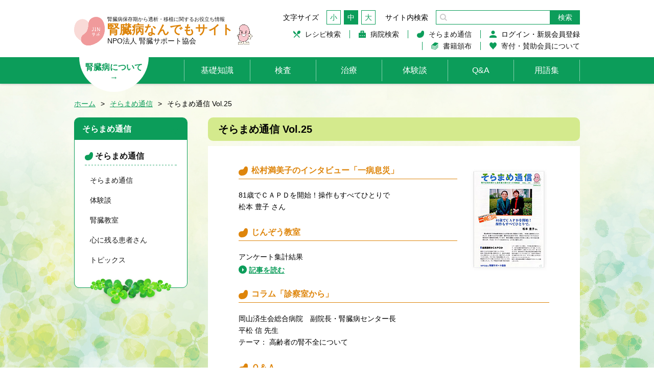

--- FILE ---
content_type: text/html; charset=UTF-8
request_url: https://www.kidneydirections.ne.jp/support/soramame/tsusin/no25/
body_size: 58916
content:
<!DOCTYPE html>
    <html lang="ja">
    <head>
        <meta http-equiv="Content-Type" content="text/html; charset=UTF-8">
        <meta name="viewport" content="width=device-width">
        <meta name="robots" content="nofollow" />
        <meta name="description" content="NPO法人腎臓サポート協会の「腎臓病なんでもサイト」。腎臓病・人工透析に関する基礎知識や治療方法、腎臓病関連の病院検索、腎臓に良い食べ物のレシピと栄養・成分計算、セミナー情報など、お役立ち情報満載です！また、隔月で冊子・そらまめ通信で、腎臓病患者さんの体験談、腎健メニュー、腎臓病教室などの連載記事を無料配布しています。" />
        <meta name="keywords" content="透析,腎臓病,腎臓症状,腎臓検査,腎臓に良い食べ物,腎臓レシピ,カリウム,クレアチニン,腹膜透析,血液透析" />
        <meta http-equiv="Content-Style-Type" content="text/css" />
        <meta http-equiv="Content-Script-Type" content="text/javascript" />

        <link rel="shortcut icon" href="/wp-content/themes/kidney-web/images/favicon.ico" />

        <meta property="og:locale" content="ja_JP">
        <meta property="og:title" content="腎臓病なんでもサイト" />
        <meta property="og:site_name" content="https://www.kidneydirections.ne.jp/" />
        <meta property="og:type" content="website" />
        <meta property="og:image" content="https://www.kidneydirections.ne.jp/wp-content/themes/kidney-web/images/facebook_ogp.png" />
        <meta property="og:url" content="https://www.kidneydirections.ne.jp/" />
        <meta property="og:description" content="NPO法人腎臓サポート協会の「腎臓病なんでもサイト」。腎臓病・人工透析に関する基礎知識や治療方法、腎臓病関連の病院検索、腎臓に良い食べ物のレシピと栄養・成分計算、セミナー情報など、お役立ち情報満載です！また、隔月で冊子・そらまめ通信で、腎臓病患者さんの体験談、腎健メニュー、腎臓病教室などの連載記事を無料配布しています。" />

        <title>そらまめ通信 Vol.25 | NPO法人腎臓サポート協会</title>		
		<!-- Google Tag Manager -->
		<script>(function(w,d,s,l,i){w[l]=w[l]||[];w[l].push({'gtm.start':
		new Date().getTime(),event:'gtm.js'});var f=d.getElementsByTagName(s)[0],
		j=d.createElement(s),dl=l!='dataLayer'?'&l='+l:'';j.async=true;j.src=
		'https://www.googletagmanager.com/gtm.js?id='+i+dl;f.parentNode.insertBefore(j,f);
		})(window,document,'script','dataLayer','GTM-T74DBDP');</script>
		<!-- End Google Tag Manager -->

        <!-- PC -->
        <link href="https://www.kidneydirections.ne.jp/wp-content/themes/kidney-web/css/import.css" rel="stylesheet" media="screen and (min-width: 768px),print" type="text/css" />
        <link href="https://www.kidneydirections.ne.jp/wp-content/themes/kidney-web/css/common.css" rel="stylesheet" media="screen and (min-width: 768px),print" type="text/css" />
        <link href="https://www.kidneydirections.ne.jp/wp-content/themes/kidney-web/css/font_s.css" rel="alternate stylesheet" type="text/css" title="sizes" />
        <link href="https://www.kidneydirections.ne.jp/wp-content/themes/kidney-web/css/font_m.css" rel="stylesheet" type="text/css" title="sizem" />
        <link href="https://www.kidneydirections.ne.jp/wp-content/themes/kidney-web/css/font_l.css" rel="alternate stylesheet" type="text/css" title="sizel" />
        <link href="https://www.kidneydirections.ne.jp/wp-content/themes/kidney-web/css/print.css" rel="stylesheet" media="print" type="text/css" />

        <!-- スマホ -->
        <link href="https://www.kidneydirections.ne.jp/wp-content/themes/kidney-web/css/import_sp.css" rel="stylesheet" media="screen and (max-width: 767px)" type="text/css" />
        <link href="https://www.kidneydirections.ne.jp/wp-content/themes/kidney-web/css/common_sp.css" rel="stylesheet" media="screen and (max-width: 767px)" type="text/css" />

        <script type="text/javascript" src="https://ajax.googleapis.com/ajax/libs/jquery/2.1.4/jquery.min.js"></script>
        <!-- 文字サイズ変更 -->
        <script type="text/javascript" src="https://www.kidneydirections.ne.jp/wp-content/themes/kidney-web/js/styleswitcher.js"></script>
        <!-- スライドショーjs、css -->
        <link href="https://www.kidneydirections.ne.jp/wp-content/themes/kidney-web/css/slick.css" rel="stylesheet" media="all" type="text/css" />
        <link href="https://www.kidneydirections.ne.jp/wp-content/themes/kidney-web/css/slick-theme.css" rel="stylesheet" media="all" type="text/css" />
        <script type="text/javascript" src="https://www.kidneydirections.ne.jp/wp-content/themes/kidney-web/js/slick.js"></script>

        <script src="https://www.kidneydirections.ne.jp/wp-content/themes/kidney-web/js/jquery.jscrollpane.min.js" language="javascript" type="text/javascript"></script>
        <script src="https://www.kidneydirections.ne.jp/wp-content/themes/kidney-web/js/jquery.mousewheel.js" language="javascript" type="text/javascript"></script>
        <link href="https://www.kidneydirections.ne.jp/wp-content/themes/kidney-web/css/jquery.jscrollpane.css" rel="stylesheet" media="all" type="text/css" />

        <script type="text/javascript" src="https://www.kidneydirections.ne.jp/wp-content/themes/kidney-web/js/glossary_window.js"></script>
        <script type="text/javascript" src="https://www.kidneydirections.ne.jp/wp-content/themes/kidney-web/js/tech_window.js"></script>

        <!-- ログイン・ログアウト・ログインチェック用のjs -->
        <script type="text/javascript" src="https://www.kidneydirections.ne.jp/wp-content/themes/kidney-web/js/jquery.cookie.js"></script>
        <script type="text/javascript" src="https://www.kidneydirections.ne.jp/wp-content/themes/kidney-web/js/member.js"></script>
        <script type="text/javascript" src="https://www.kidneydirections.ne.jp/wp-content/themes/kidney-web/js/member_check.js"></script>

		<script type="text/javascript">
			$(function(){
				var tag = '<noscript><iframe src="https://www.googletagmanager.com/ns.html?id=GTM-T74DBDP" height="0" width="0" style="display:none;visibility:hidden"><\/iframe><\/noscript>';
				$('body').prepend(tag);
			});
		</script>
		
                            <script type="text/javascript" src="https://www.kidneydirections.ne.jp/wp-content/themes/kidney-web/js/header_btn.js"></script>
                
        <!-- jsファイルを最後に呼び出すように変更 -->
        <script type="text/javascript" src="https://www.kidneydirections.ne.jp/wp-content/themes/kidney-web/js/mainscript.js"></script>

        <!-- ログイン・ログアウト・ログインチェック -->
        
        <title>そらまめ通信 Vol.25 &#8211; 腎臓サポート協会WEB</title>
<link rel='dns-prefetch' href='//s.w.org' />
<link rel="alternate" type="application/rss+xml" title="腎臓サポート協会WEB &raquo; フィード" href="https://www.kidneydirections.ne.jp/feed/" />
<link rel="alternate" type="application/rss+xml" title="腎臓サポート協会WEB &raquo; コメントフィード" href="https://www.kidneydirections.ne.jp/comments/feed/" />
<link rel="alternate" type="application/rss+xml" title="腎臓サポート協会WEB &raquo; そらまめ通信 Vol.25 のコメントのフィード" href="https://www.kidneydirections.ne.jp/support/soramame/tsusin/no25/feed/" />
		<script type="text/javascript">
			window._wpemojiSettings = {"baseUrl":"https:\/\/s.w.org\/images\/core\/emoji\/12.0.0-1\/72x72\/","ext":".png","svgUrl":"https:\/\/s.w.org\/images\/core\/emoji\/12.0.0-1\/svg\/","svgExt":".svg","source":{"concatemoji":"https:\/\/www.kidneydirections.ne.jp\/wp-includes\/js\/wp-emoji-release.min.js?ver=5.2.3"}};
			!function(a,b,c){function d(a,b){var c=String.fromCharCode;l.clearRect(0,0,k.width,k.height),l.fillText(c.apply(this,a),0,0);var d=k.toDataURL();l.clearRect(0,0,k.width,k.height),l.fillText(c.apply(this,b),0,0);var e=k.toDataURL();return d===e}function e(a){var b;if(!l||!l.fillText)return!1;switch(l.textBaseline="top",l.font="600 32px Arial",a){case"flag":return!(b=d([55356,56826,55356,56819],[55356,56826,8203,55356,56819]))&&(b=d([55356,57332,56128,56423,56128,56418,56128,56421,56128,56430,56128,56423,56128,56447],[55356,57332,8203,56128,56423,8203,56128,56418,8203,56128,56421,8203,56128,56430,8203,56128,56423,8203,56128,56447]),!b);case"emoji":return b=d([55357,56424,55356,57342,8205,55358,56605,8205,55357,56424,55356,57340],[55357,56424,55356,57342,8203,55358,56605,8203,55357,56424,55356,57340]),!b}return!1}function f(a){var c=b.createElement("script");c.src=a,c.defer=c.type="text/javascript",b.getElementsByTagName("head")[0].appendChild(c)}var g,h,i,j,k=b.createElement("canvas"),l=k.getContext&&k.getContext("2d");for(j=Array("flag","emoji"),c.supports={everything:!0,everythingExceptFlag:!0},i=0;i<j.length;i++)c.supports[j[i]]=e(j[i]),c.supports.everything=c.supports.everything&&c.supports[j[i]],"flag"!==j[i]&&(c.supports.everythingExceptFlag=c.supports.everythingExceptFlag&&c.supports[j[i]]);c.supports.everythingExceptFlag=c.supports.everythingExceptFlag&&!c.supports.flag,c.DOMReady=!1,c.readyCallback=function(){c.DOMReady=!0},c.supports.everything||(h=function(){c.readyCallback()},b.addEventListener?(b.addEventListener("DOMContentLoaded",h,!1),a.addEventListener("load",h,!1)):(a.attachEvent("onload",h),b.attachEvent("onreadystatechange",function(){"complete"===b.readyState&&c.readyCallback()})),g=c.source||{},g.concatemoji?f(g.concatemoji):g.wpemoji&&g.twemoji&&(f(g.twemoji),f(g.wpemoji)))}(window,document,window._wpemojiSettings);
		</script>
		<style type="text/css">
img.wp-smiley,
img.emoji {
	display: inline !important;
	border: none !important;
	box-shadow: none !important;
	height: 1em !important;
	width: 1em !important;
	margin: 0 .07em !important;
	vertical-align: -0.1em !important;
	background: none !important;
	padding: 0 !important;
}
</style>
	<link rel='stylesheet' id='wp-block-library-css'  href='https://www.kidneydirections.ne.jp/wp-includes/css/dist/block-library/style.min.css?ver=5.2.3' type='text/css' media='all' />
<link rel='https://api.w.org/' href='https://www.kidneydirections.ne.jp/wp-json/' />
<link rel="EditURI" type="application/rsd+xml" title="RSD" href="https://www.kidneydirections.ne.jp/xmlrpc.php?rsd" />
<link rel="wlwmanifest" type="application/wlwmanifest+xml" href="https://www.kidneydirections.ne.jp/wp-includes/wlwmanifest.xml" /> 
<link rel='prev' title='そらまめ通信 Vol.24' href='https://www.kidneydirections.ne.jp/support/soramame/tsusin/no24/' />
<link rel='next' title='そらまめ通信 Vol.26' href='https://www.kidneydirections.ne.jp/support/soramame/tsusin/no26/' />
<meta name="generator" content="WordPress 5.2.3" />
<link rel="canonical" href="https://www.kidneydirections.ne.jp/support/soramame/tsusin/no25/" />
<link rel='shortlink' href='https://www.kidneydirections.ne.jp/?p=2261' />
<link rel="alternate" type="application/json+oembed" href="https://www.kidneydirections.ne.jp/wp-json/oembed/1.0/embed?url=https%3A%2F%2Fwww.kidneydirections.ne.jp%2Fsupport%2Fsoramame%2Ftsusin%2Fno25%2F" />
<link rel="alternate" type="text/xml+oembed" href="https://www.kidneydirections.ne.jp/wp-json/oembed/1.0/embed?url=https%3A%2F%2Fwww.kidneydirections.ne.jp%2Fsupport%2Fsoramame%2Ftsusin%2Fno25%2F&#038;format=xml" />
<script type="text/javascript">
	window._se_plugin_version = '8.1.9';
</script>
    </head>

    <body class="support_soramame">
        <div id="wrap">
            <!-- ここで[header_body.php]を読み込み -->
            <header>
    <div id="headerIn">
        <div id="headerLogo">
            <a href="https://www.kidneydirections.ne.jp">

                <p class="Mkidney"><img src="https://www.kidneydirections.ne.jp/wp-content/themes/kidney-web/images/mascot_kidney_2110.png" width="100%" alt="腎臓病なんでもサイト" /></p>
                <div class="headerTxt">
                    <p class="sub01">腎臓病保存期から透析・移植に関するお役立ち情報</p>
                    <div class="iconBox">
                        <div class="iconBoxIn">
                            <h1>腎臓病なんでもサイト</h1>
                            <p class="sub02">NPO法人 腎臓サポート協会</p>
                        </div>
                        <p class="Mkidneystyle02"><img src="https://www.kidneydirections.ne.jp/wp-content/themes/kidney-web/images/mascot_kidney.png" width="100%" alt="腎臓病なんでもサイト" /></p>
                    </div>
                </div>
                
            </a>
        </div>
        <div id="headerMenu">
            <div id="HsearchTxtsize">
                <div id="TxtsizeBox">
                    <p>文字サイズ</p>
                    <ul>
                        <li><a class="fonts" href="javascript:void(0);" onclick="setActiveStyleSheet('sizes'); return false;">小</a></li>
                        <li><a class="fontm" href="javascript:void(0);" onclick="setActiveStyleSheet('sizem'); return false;">中</a></li>
                        <li><a class="fontl" href="javascript:void(0);" onclick="setActiveStyleSheet('sizel'); return false;">大</a></li>
                    </ul>
                </div>
                <div id="searchBox">
                    <p class="spBtnSearch spBGon">サイト内検索</p>
                    <div class="searchBoxIn"><span class="close">close</span>
    <form role="search" method="get" id="searchform" class="searchInput" action="https://www.kidneydirections.ne.jp/">
        <input type="text" name="s" id="s" value = "" /><br />
        <input type="submit" id="searchsubmit" value="検索" />
    </form>
</div>

<!-- <div class="searchBoxIn"><span class="close">close</span>
    <p class="searchInput"><input type="text" name="search" placeholder="サイト内検索" />
        <input type="submit" value="検索" />
    </p>
</div> -->
                </div>
            </div>
            <nav id="headerSubNavi">
                <!-- ここで[global-navi-01.php]を読み込み -->
                <ul class="nav no01">
    <li class="recipe">
        <a href="https://www.kidneydirections.ne.jp/member/cooking/">レシピ検索</a>
        <div class="nevChild">
            <p class="nevChildIn"><a href="https://www.kidneydirections.ne.jp/member/cooking/">はじめての方へ</a></p>
            <p class="nevChildIn"><a href="https://www.kidneydirections.ne.jp/member/cooking/list/">おいしく！楽しく！食事づくりのヒント</a></p>
            <p class="nevChildIn"><a href="https://www.kidneydirections.ne.jp/member/cooking/recipe/">お料理検索(ジャンル別)</a></p>
            <p class="nevChildIn"><a href="https://www.kidneydirections.ne.jp/member/cooking/recipe/">お料理検索(成分別)</a></p>
            <p class="nevChildIn"><a href="#">レシピ検索</a></p>
        </div>
    </li>
    <li class="kidney_info">
        <a href="https://www.kidneydirections.ne.jp/member/hospital/">病院検索</a>
        <div class="nevChild">
            <p class="nevChildIn"><a href="https://www.kidneydirections.ne.jp/member/hospital/">病院検索</a></p>
            <p class="nevChildIn"><a href="https://www.kidneydirections.ne.jp/member/hospital/">地域検索</a></p>
            <p class="nevChildIn"><a href="https://www.kidneydirections.ne.jp/member/hospital/">都道府県検索</a></p>
        </div>
    </li>
    <li class="soramame"><a href="https://www.kidneydirections.ne.jp/support/soramame/">そらまめ通信</a>
        <div class="nevChild">
            <p class="nevChildIn"><a href="https://www.kidneydirections.ne.jp/support/soramame/">そらまめ通信</a></p>
            <p class="nevChildIn"><a href="https://www.kidneydirections.ne.jp/support/soramame/no105.html">そらまめ通信(詳細)</a></p>
            <p class="nevChildIn"><a href="https://www.kidneydirections.ne.jp/support/soramame/school/">腎臓教室</a></p>
            <p class="nevChildIn"><a href="https://www.kidneydirections.ne.jp/support/soramame/school/no105.html">腎臓教室(詳細)</a></p>
            <p class="nevChildIn"><a href="https://www.kidneydirections.ne.jp/kidney_info/experience/">患者さんの体験談/一病息災</a></p>
            <p class="nevChildIn"><a href="https://www.kidneydirections.ne.jp/kidney_info/experience/no105.html">体験談/一病息災(詳細)</a></p>
            <p class="nevChildIn"><a href="https://www.kidneydirections.ne.jp/kidney_news/">トピックス</a></p>
            <p class="nevChildIn"><a href="https://www.kidneydirections.ne.jp/kidney_news/190201.html">トピックス(詳細)</a></p>
        </div>
    </li>

    <!--
    ここでログイン前は＜global-navi-01-loginprev.php＞を読み込み
    ログイン後は＜global-navi-01-loginafter.php＞を読み込み
    -->
    <li class="login">
    <a class="loginfade spBGon">ログイン・新規会員登録</a>
</li>
	
	<li class="book">
		<a href="https://www.kidneydirections.ne.jp/support/publishing/">書籍頒布</a>
	</li>
	<li class="donation">
		<a href="https://www.kidneydirections.ne.jp/donation/">寄付・賛助会員について</a>
	</li>

</ul>

                <!--
                ここでログイン前は＜login_parts_prev.php＞を読み込み
                ログイン後は＜login_parts_after.php＞を読み込み
                -->
                
<!-- 共通ヘッダー -->
    <div class="loginBox">
        <div class="loginBoxSP">
                            <p class="title" id="logintitle">会員登録がお済みの方</p>
                <table>
                    <tr>
                        <th>メールアドレス(ID)</th>
                        <td><input type="email" id="loginemail" name="loginemail" placeholder="メールアドレス(ID)" /></td>
                    </tr>
                    <tr>
                        <th>パスワード</th>
                        <td><input type="password" id="loginpassword" name="loginpassword" placeholder="パスワード" /></td>
                    </tr>
                </table>
                        <p class="mT10">
                <a href="https://www.kidneydirections.ne.jp/member/repassword/" class="green">※パスワードを忘れた方は、こちらからお手続きしてください。</a>
            </p>
        </div>

        <div class="SPreverse center">
            <p class="member">会員登録(無料)がまだの方は、<a href="https://www.kidneydirections.ne.jp/member/" class="green">新規登録</a>をしてください。</p>

                                                <!-- PC（モバイル端末以外）で表示させたい内容 -->
                    <a href="javascript:void(0)" onclick="loginBtn('https://www.kidneydirections.ne.jp/support/soramame/tsusin/no25/')" class="btn">ログイン</a>

                    <div class="checkboxDesign mT10" style="justify-content: center;">
                        <input type="checkbox" name="remember" id="remember" ><span></span><p>ログインしたままにする</p>
                    </div>
                            
        </div>
    </div>
<!-- [Q&A]ページ -->
            </nav>
        </div>
    </div>
    <nav id="mainNavi">
        <div id="mainNaviIn">
            <p class="kidney_infoNav spBGon">
                <span>腎臓病について<br class="show_pc" />→</span>
            </p>
            <div id="mainNaviStyle">
                <!-- ここで[global-navi-01.php]を読み込み -->
                
                <!-- ここで[global-navi-02.php]を読み込み -->
                <ul class="nav no02">
    <!-- ここで[global-navi-kidney_disease.php]を読み込み -->
    <li class="kidney_disease">
	<a class="title spLinknone" href="https://www.kidneydirections.ne.jp/kidney_disease/">基礎知識</a>
	<div class="nevChild">
		<div class="nevChildIn pcNone"><a href="https://www.kidneydirections.ne.jp/kidney_disease">基礎知識</a></div>
		<div class="nevChildIn">
			<p class="main"><a href="https://www.kidneydirections.ne.jp/kidney_disease/function/" class="hrefNone">腎臓のはたらき</a></p>
			<p class="sub">
				<a href="https://www.kidneydirections.ne.jp/kidney_disease/function/"><span>腎臓のはたらき</span></a>
				<a href="https://www.kidneydirections.ne.jp/kidney_disease/function_st/"><span>腎臓のしくみ</span></a>
			</p>
		</div>
		<div class="nevChildIn">
			<p class="main"><a href="https://www.kidneydirections.ne.jp/kidney_disease/what/" class="hrefNone">腎臓病とは？</a></p>
			<p class="sub">
				<a href="https://www.kidneydirections.ne.jp/kidney_disease/what/"><span>腎臓病ってなに？</span></a>
				<a href="https://www.kidneydirections.ne.jp/kidney_disease/what_chara/"><span>腎臓病の特徴</span></a>
				<a href="https://www.kidneydirections.ne.jp/kidney_disease/what_kind/"><span>腎臓病の種類</span></a>
				<a href="https://www.kidneydirections.ne.jp/kidney_disease/what_condition/"><span>腎臓病の症状</span></a>
			</p>
		</div>
		<div class="nevChildIn">
			<p class="main"><a href="https://www.kidneydirections.ne.jp/kidney_disease/diabetic/" class="hrefNone">腎臓病と糖尿病</a></p>
			<p class="sub">
				<a href="https://www.kidneydirections.ne.jp/kidney_disease/diabetic/"><span>糖尿病とは？</span></a>
				<a href="https://www.kidneydirections.ne.jp/kidney_disease/diabetic_effect/"><span>腎臓への影響</span></a>
				<a href="https://www.kidneydirections.ne.jp/kidney_disease/diabetic_1/"><span>糖尿病性腎症 1</span></a>
				<a href="https://www.kidneydirections.ne.jp/kidney_disease/diabetic_2/"><span>糖尿病性腎症 2</span></a>
			</p>
		</div>
	</div>
</li>

    <!-- ここで[global-navi-kidney_tests.php]を読み込み -->
    <li class="kidney_tests">
	<a class="title spLinknone" href="https://www.kidneydirections.ne.jp/kidney_tests/">検査</a>
	<div class="nevChild">
		<div class="nevChildIn pcNone"><a href="https://www.kidneydirections.ne.jp/kidney_tests/">検査</a></div>
		<div class="nevChildIn">
			<p class="main"><a href="https://www.kidneydirections.ne.jp/kidney_tests/exam/" class="hrefNone">一般的な検査</a></p>
			<p class="sub">
				<a href="https://www.kidneydirections.ne.jp/kidney_tests/exam/"><span>一般的な検査</span></a> <!-- class="on" -->
			</p>
		</div>
		<div class="nevChildIn">
			<p class="main"><a href="https://www.kidneydirections.ne.jp/kidney_tests/pro/" class="hrefNone">専門的な検査</a></p>
			<p class="sub">
				<a href="https://www.kidneydirections.ne.jp/kidney_tests/pro/"><span>専門的な検査</span></a> <!-- class="on" -->
			</p>
		</div>
	</div>
</li>

    <!-- ここで[global-navi-kidney_treat.php]を読み込み -->
    <li class="kidney_treat">
	<a class="title spLinknone" href="https://www.kidneydirections.ne.jp/kidney_treat/">治療</a>
	<div class="nevChild">
		<div class="nevChildIn pcNone"><a href="https://www.kidneydirections.ne.jp/kidney_treat/">治療</a></div>
		<div class="nevChildIn">
			<p class="main"><a href="https://www.kidneydirections.ne.jp/kidney_treat/treat/" class="hrefNone">治療の考え方</a></p>
			<p class="sub">
				<a href="https://www.kidneydirections.ne.jp/kidney_treat/treat/"><span>治療の考え方</span></a> <!-- class="on" -->
				<a href="https://www.kidneydirections.ne.jp/kidney_treat/treat_life/"><span>日常生活での注意</span></a> <!-- class="on" -->
			</p>
		</div>
		<div class="nevChildIn">
			<p class="main"><a href="https://www.kidneydirections.ne.jp/kidney_treat/food/" class="hrefNone">食事療法</a></p>
			<p class="sub">
				<a href="https://www.kidneydirections.ne.jp/kidney_treat/food/"><span>腎臓病の食事 <br class="show_pc" />基礎知識</span></a> <!-- class="on" -->
				<a href="https://www.kidneydirections.ne.jp/kidney_treat/food_st/"><span>具体的な食事基準</span></a> <!-- class="on" -->
			</p>
		</div>
		<div class="nevChildIn">
			<p class="main"><a href="https://www.kidneydirections.ne.jp/kidney_treat/medical/" class="hrefNone">薬物療法</a></p>
			<p class="sub">
				<a href="https://www.kidneydirections.ne.jp/kidney_treat/medical/"><span>薬物療法</span></a> <!-- class="on" -->
			</p>
		</div>
		<div class="nevChildIn">
			<p class="main"><a href="https://www.kidneydirections.ne.jp/kidney_treat/dialysis/" class="hrefNone">透析と移植</a></p>
			<p class="sub">

				<a href="https://www.kidneydirections.ne.jp/kidney_treat/dialysis/"><span>新しい透析医療の<br class="show_pc" />考え方</span></a> <!-- class="on" -->
				<a href="https://www.kidneydirections.ne.jp/kidney_treat/dialysis_peritoneum/"><span>腹膜透析 (PD)</span></a> <!-- class="on" -->
				<a href="https://www.kidneydirections.ne.jp/kidney_treat/dialysis_blood/"><span>血液透析 (HD)</span></a> <!-- class="on" -->
				<a href="https://www.kidneydirections.ne.jp/kidney_treat/dialysis_peri_qa/"><span>透析・移植<br class="show_pc" />なんでもQ&A</span></a> <!-- class="on" -->
				<a href="https://www.kidneydirections.ne.jp/kidney_treat/dialysis_double/"><span>二つの透析の比較</span></a> <!-- class="on" -->
				<a href="https://www.kidneydirections.ne.jp/kidney_treat/dialysis_double_02/"><span>透析治療を<br class="show_pc" />続けるために</span></a> <!-- class="on" -->
				<a href="https://www.kidneydirections.ne.jp/kidney_treat/dialysis_tp/"><span>腎臓移植</span></a> <!-- class="on" -->
			</p>
		</div>
		<div class="nevChildIn">
			<p class="main"><a href="https://www.kidneydirections.ne.jp/kidney_treat/insurance/" class="hrefNone">保険制度</a></p>
			<p class="sub">
				<a href="https://www.kidneydirections.ne.jp/kidney_treat/insurance/"><span>保険制度</span></a> <!-- class="on" -->
			</p>
		</div>
	</div>
</li>

    <!-- ここで＜global-navi-support_soramame.php＞を読み込み -->
    <li class="support_soramame">
    <a class="title spLinknone" href="https://www.kidneydirections.ne.jp/kidney_info/experience/"><span class="mainmenu">体験談</span><span class="sidemenu">そらまめ通信</span></a>
	<div class="nevChild">
		<div class="nevChildIn pcNone"><a href="https://www.kidneydirections.ne.jp/support/soramame/">そらまめ通信</a></div>
		<div class="nevChildIn">
			<p class="main"><a href="https://www.kidneydirections.ne.jp/support/soramame/" class="hrefNone">そらまめ通信</a></p>
			<p class="sub">
				<a href="https://www.kidneydirections.ne.jp/support/soramame/"><span>そらまめ通信</span></a> <!-- class="on" -->
                <a href="https://www.kidneydirections.ne.jp/kidney_info/experience/"><span>体験談</span></a> <!-- class="on" -->
				<a href="https://www.kidneydirections.ne.jp/support/soramame/school/"><span>腎臓教室</span></a> <!-- class="on" -->
				<a href="https://www.kidneydirections.ne.jp/kidney_info/dr_essay/"><span>心に残る患者さん</span></a>
				<a href="https://www.kidneydirections.ne.jp/kidney_news/"><span>トピックス</span></a> <!-- class="on" -->
			</p>
		</div>
	</div>
</li>

    <!-- ここで[global-navi-kidney_qa.php]を読み込み -->
    <li class="kidney_qa">
	<a class="title spLinknone" href="https://www.kidneydirections.ne.jp/kidney_qa/">Q&A</a>
	<div class="nevChild">
		<div class="nevChildIn pcNone"><a href="https://www.kidneydirections.ne.jp/kidney_qa/">Q&A</a></div>
		<div class="nevChildIn">
			<p class="main"><a href="https://www.kidneydirections.ne.jp/kidney_qa/" class="hrefNone">Q&A</a></p>
			<p class="sub">
				<a href="https://www.kidneydirections.ne.jp/kidney_qa/consult_01/"><span>病気の基礎知識</span></a> <!-- class="on" -->
				<a href="https://www.kidneydirections.ne.jp/kidney_qa/consult_02/"><span>保存期の不安と<br class="show_pc" />日常生活</span></a> <!-- class="on" -->
				<a href="https://www.kidneydirections.ne.jp/kidney_qa/consult_03/"><span>保存期の<br class="show_pc" />食事について</span></a> <!-- class="on" -->
				<a href="https://www.kidneydirections.ne.jp/kidney_qa/consult_04/"><span>透析や移植が<br class="show_pc" />必要といわれたら</span></a> <!-- class="on" -->
				<a href="https://www.kidneydirections.ne.jp/kidney_qa/consult_05/"><span>透析治療に関して</span></a> <!-- class="on" -->
				<a href="https://www.kidneydirections.ne.jp/kidney_qa/consult_06/"><span>移植に関して</span></a> <!-- class="on" -->
			</p>
		</div>
	</div>
</li>

    <!-- ここで[global-navi-kidney_glossary.php]を読み込み -->
    <li class="kidney_glossary">
	<a class="title" href="https://www.kidneydirections.ne.jp/kidney_glossary/">用語集</a>
	<div class="nevChild">

		<div id="sp_non">
		<div class="nevChildIn">
			<p class="main"><a href="https://www.kidneydirections.ne.jp/kidney_glossary/" class="hrefNone">用語集</a></p>
			<p class="sub">
				<a href="#abc"><span>アルファベット<br />（略語）</span></a> <!-- class="on" -->
				<a href="#aLine"><span>あ行</span></a> <!-- class="on" -->
				<a href="#kaLine"><span>か行</span></a> <!-- class="on" -->
				<a href="#saLine"><span>さ行</span></a> <!-- class="on" -->
				<a href="#taLine"><span>た行</span></a> <!-- class="on" -->
				<a href="#naLine"><span>な行</span></a> <!-- class="on" -->
				<a href="#haLine"><span>は行</span></a> <!-- class="on" -->
				<a href="#maLine"><span>ま行</span></a> <!-- class="on" -->
				<a href="#yaLine"><span>や行</span></a> <!-- class="on" -->
				<a href="#raLine"><span>ら行</span></a> <!-- class="on" -->
			</p>
		</div>
		</div>
	</div>
</li>

	<li class="search_recipe">
	    <a class="title spLinknone" href="https://www.kidneydirections.ne.jp/member/cooking/">レシピ検索</a>
	    <div class="nevChild">
	        <div class="nevChildIn pcNone"><a href="https://www.kidneydirections.ne.jp/member/cooking/">レシピ検索</a></div>
	        <div class="nevChildIn">
	            <p class="main"><a href="https://www.kidneydirections.ne.jp/member/cooking/" class="hrefNone">レシピ検索</a></p>
	            <p class="sub">
	                    <a href="https://www.kidneydirections.ne.jp/member/cooking/"><span>腎臓にやさしいお料理</span></a>
	                    <a href="https://www.kidneydirections.ne.jp/member/cooking/list"><span>おいしく！楽しく！<br>食事作りのヒント</span></a>
	                    <a href="https://www.kidneydirections.ne.jp/member/cooking/recipe"><span>レシピ検索</span></a>
	             </p>
	        </div>
	    </div>
	</li>

	<li class="search_hospital">
	    <a class="title spLinknone" href="https://www.kidneydirections.ne.jp/member/hospital">病院検索</a>
	    <div class="nevChild">
	        <div class="nevChildIn pcNone"><a href="https://www.kidneydirections.ne.jp/member/hospital">病院検索</a></div>
	        <div class="nevChildIn">
	            <p class="main"><a href="https://www.kidneydirections.ne.jp/member/hospital" class="hrefNone">病院検索</a></p>
	            <p class="sub">
	                    <a href="https://www.kidneydirections.ne.jp/member/hospital"><span>病院検索</span></a>
	                    <a href="https://www.kidneydirections.ne.jp/member/hospital/howto"><span>新規登録、<br>登録内容の変更・削除</span></a>
	             </p>
	        </div>
	    </div>
	</li>

	<li class="sp_soramame">
	    <a class="title" href="https://www.kidneydirections.ne.jp/support/soramame/">そらまめ通信</a>
	</li>
	
	<li class="sp_soramame publishing">
	    <a class="title" href="/support/publishing/">書籍頒布</a>
	</li>
	<li class="sp_soramame donation">
	    <a class="title" href="/donation/">寄付・賛助会員について</a>
	</li>
	
    <li class="support">
    <a class="title sp_disable" href="https://www.kidneydirections.ne.jp/support/">腎臓サポート協会とは</a>
	<div class="nevChild">

		<div class="nevChildIn">
			<div id="sp_non"><p class="main"><a href="https://www.kidneydirections.ne.jp/support/" class="hrefNone">腎臓サポート協会とは</a></p></div>
			<p class="sub">
				<a href="https://www.kidneydirections.ne.jp/support/"><span>腎臓サポート協会<br class="show_pc" />について</span></a>  <!-- class="on" -->
				<a href="https://www.kidneydirections.ne.jp/support/riji/"><span>理事のご紹介</span></a>                             <!-- class="on" -->
				<a href="https://www.kidneydirections.ne.jp/support/supporter/"><span>サポーターのご紹介</span></a>                   <!-- class="on" -->
				<a href="https://www.kidneydirections.ne.jp/support/sanjyo/"><span>賛助会員のご紹介</span></a>                        <!-- class="on" -->
				<a href="https://www.kidneydirections.ne.jp/support/activities/"><span>活動と入会のご案内</span></a>                   <!-- class="on" -->
				<a href="https://www.kidneydirections.ne.jp/support/publishing/"><span>書籍頒布</span></a>                     <!-- class="on" -->
				<a href="https://www.kidneydirections.ne.jp/support/report/"><span>患者アンケート調査について</span></a>                 <!-- class="on" -->
			</p>
		</div>
	</div>
</li>

    <li class="concerned">
    <a class="title sp_disable" href="https://www.kidneydirections.ne.jp/concerned/disclaimer/">医療関係者の<br>みなさまへ</a>
	<div class="nevChild">

		<div class="nevChildIn">
			<div id="sp_non"><p class="main"><a href="https://www.kidneydirections.ne.jp/concerned/disclaimer/" class="hrefNone">医療関係者の<br>みなさまへ</a></p></div>
			<p class="sub">
				<a href="https://www.kidneydirections.ne.jp/concerned/"><span>医療関係者向け情報</span></a> <!-- class="on" -->
				<a href="https://www.kidneydirections.ne.jp/concerned/document/"><span>お役立ち資料集</span></a>      <!-- class="on" -->
				<a href="https://www.kidneydirections.ne.jp/concerned/clipart/"><span>クリップアート集</span></a>      <!-- class="on" -->
			</p>
		</div>
	</div>
</li>

    <li class="inquiry">
    <a class="title on" href="https://www.kidneydirections.ne.jp/new-inquiry/">申し込みフォーム</a>
</li>

    <li class="seminar">
    <a class="title" href="https://www.kidneydirections.ne.jp/kidney_info/event/">セミナー・<br>イベント情報</a>
    <div class="nevChild">

		<div id="sp_non">
        <div class="nevChildIn">
            <p class="main"><a href="https://www.kidneydirections.ne.jp/kidney_info/event/" class="hrefNone">セミナー・<br>イベント情報</a></p>
            <p class="sub">
                <a href="https://www.kidneydirections.ne.jp/kidney_info/event/#hok"><span>北海道・東北</span></a> <!-- class="on" -->
                <a href="https://www.kidneydirections.ne.jp/kidney_info/event/#kan"><span>関東</span></a> <!-- class="on" -->
                <a href="https://www.kidneydirections.ne.jp/kidney_info/event/#sin"><span>信越・北陸</span></a> <!-- class="on" -->
                <a href="https://www.kidneydirections.ne.jp/kidney_info/event/#tok"><span>東海・中部</span></a> <!-- class="on" -->
                <a href="https://www.kidneydirections.ne.jp/kidney_info/event/#kin"><span>近畿</span></a> <!-- class="on" -->
                <a href="https://www.kidneydirections.ne.jp/kidney_info/event/#chu"><span>中国・四国</span></a> <!-- class="on" -->
                <a href="https://www.kidneydirections.ne.jp/kidney_info/event/#kyu"><span>九州・沖縄</span></a> <!-- class="on" -->
            </p>
        </div>
		</div>
    </div>
</li>
	
   <li class="news">
    <a class="title" href="https://www.kidneydirections.ne.jp/news/">新着情報一覧</a>
    <div class="nevChild">

		<div id="sp_non">
        <div class="nevChildIn">
            <p class="main"><a href="https://www.kidneydirections.ne.jp/news/" class="hrefNone">新着情報一覧</a></p>
            <p class="sub">
                                    <a href="#" class="off" ><span>全て</span></a>
                    <a href="#" class="off"><span>2019年</span></a>
                    <a href="#" class="off"><span>2018年</span></a>
                    <a href="#" class="off"><span>2017年</span></a>
                            </p>
        </div>
        </div>
    </div>
</li>
	
</ul>

                <span id="slideLine"></span>
            </div>
        </div>
    </nav>
</header>
<div id="spmenuBG"></div>

            <div id="content">
                <!-- パンくずリスト表示 -->
                <ul id="breadcrumb"><li><a href="https://www.kidneydirections.ne.jp"><span>ホーム</span></a></li><li><a href="https://www.kidneydirections.ne.jp/support/soramame/"><span>そらまめ通信</span></a></li><li><span>そらまめ通信 Vol.25</span></li></ul>
                <div id="UnderlayerBox">
                    <div id="UnderlayerNavi">
                        <!-- ここで[global-navi-02.php]を読み込み -->
                        <ul class="nav no02">
    <!-- ここで[global-navi-kidney_disease.php]を読み込み -->
    <li class="kidney_disease">
	<a class="title spLinknone" href="https://www.kidneydirections.ne.jp/kidney_disease/">基礎知識</a>
	<div class="nevChild">
		<div class="nevChildIn pcNone"><a href="https://www.kidneydirections.ne.jp/kidney_disease">基礎知識</a></div>
		<div class="nevChildIn">
			<p class="main"><a href="https://www.kidneydirections.ne.jp/kidney_disease/function/" class="hrefNone">腎臓のはたらき</a></p>
			<p class="sub">
				<a href="https://www.kidneydirections.ne.jp/kidney_disease/function/"><span>腎臓のはたらき</span></a>
				<a href="https://www.kidneydirections.ne.jp/kidney_disease/function_st/"><span>腎臓のしくみ</span></a>
			</p>
		</div>
		<div class="nevChildIn">
			<p class="main"><a href="https://www.kidneydirections.ne.jp/kidney_disease/what/" class="hrefNone">腎臓病とは？</a></p>
			<p class="sub">
				<a href="https://www.kidneydirections.ne.jp/kidney_disease/what/"><span>腎臓病ってなに？</span></a>
				<a href="https://www.kidneydirections.ne.jp/kidney_disease/what_chara/"><span>腎臓病の特徴</span></a>
				<a href="https://www.kidneydirections.ne.jp/kidney_disease/what_kind/"><span>腎臓病の種類</span></a>
				<a href="https://www.kidneydirections.ne.jp/kidney_disease/what_condition/"><span>腎臓病の症状</span></a>
			</p>
		</div>
		<div class="nevChildIn">
			<p class="main"><a href="https://www.kidneydirections.ne.jp/kidney_disease/diabetic/" class="hrefNone">腎臓病と糖尿病</a></p>
			<p class="sub">
				<a href="https://www.kidneydirections.ne.jp/kidney_disease/diabetic/"><span>糖尿病とは？</span></a>
				<a href="https://www.kidneydirections.ne.jp/kidney_disease/diabetic_effect/"><span>腎臓への影響</span></a>
				<a href="https://www.kidneydirections.ne.jp/kidney_disease/diabetic_1/"><span>糖尿病性腎症 1</span></a>
				<a href="https://www.kidneydirections.ne.jp/kidney_disease/diabetic_2/"><span>糖尿病性腎症 2</span></a>
			</p>
		</div>
	</div>
</li>

    <!-- ここで[global-navi-kidney_tests.php]を読み込み -->
    <li class="kidney_tests">
	<a class="title spLinknone" href="https://www.kidneydirections.ne.jp/kidney_tests/">検査</a>
	<div class="nevChild">
		<div class="nevChildIn pcNone"><a href="https://www.kidneydirections.ne.jp/kidney_tests/">検査</a></div>
		<div class="nevChildIn">
			<p class="main"><a href="https://www.kidneydirections.ne.jp/kidney_tests/exam/" class="hrefNone">一般的な検査</a></p>
			<p class="sub">
				<a href="https://www.kidneydirections.ne.jp/kidney_tests/exam/"><span>一般的な検査</span></a> <!-- class="on" -->
			</p>
		</div>
		<div class="nevChildIn">
			<p class="main"><a href="https://www.kidneydirections.ne.jp/kidney_tests/pro/" class="hrefNone">専門的な検査</a></p>
			<p class="sub">
				<a href="https://www.kidneydirections.ne.jp/kidney_tests/pro/"><span>専門的な検査</span></a> <!-- class="on" -->
			</p>
		</div>
	</div>
</li>

    <!-- ここで[global-navi-kidney_treat.php]を読み込み -->
    <li class="kidney_treat">
	<a class="title spLinknone" href="https://www.kidneydirections.ne.jp/kidney_treat/">治療</a>
	<div class="nevChild">
		<div class="nevChildIn pcNone"><a href="https://www.kidneydirections.ne.jp/kidney_treat/">治療</a></div>
		<div class="nevChildIn">
			<p class="main"><a href="https://www.kidneydirections.ne.jp/kidney_treat/treat/" class="hrefNone">治療の考え方</a></p>
			<p class="sub">
				<a href="https://www.kidneydirections.ne.jp/kidney_treat/treat/"><span>治療の考え方</span></a> <!-- class="on" -->
				<a href="https://www.kidneydirections.ne.jp/kidney_treat/treat_life/"><span>日常生活での注意</span></a> <!-- class="on" -->
			</p>
		</div>
		<div class="nevChildIn">
			<p class="main"><a href="https://www.kidneydirections.ne.jp/kidney_treat/food/" class="hrefNone">食事療法</a></p>
			<p class="sub">
				<a href="https://www.kidneydirections.ne.jp/kidney_treat/food/"><span>腎臓病の食事 <br class="show_pc" />基礎知識</span></a> <!-- class="on" -->
				<a href="https://www.kidneydirections.ne.jp/kidney_treat/food_st/"><span>具体的な食事基準</span></a> <!-- class="on" -->
			</p>
		</div>
		<div class="nevChildIn">
			<p class="main"><a href="https://www.kidneydirections.ne.jp/kidney_treat/medical/" class="hrefNone">薬物療法</a></p>
			<p class="sub">
				<a href="https://www.kidneydirections.ne.jp/kidney_treat/medical/"><span>薬物療法</span></a> <!-- class="on" -->
			</p>
		</div>
		<div class="nevChildIn">
			<p class="main"><a href="https://www.kidneydirections.ne.jp/kidney_treat/dialysis/" class="hrefNone">透析と移植</a></p>
			<p class="sub">

				<a href="https://www.kidneydirections.ne.jp/kidney_treat/dialysis/"><span>新しい透析医療の<br class="show_pc" />考え方</span></a> <!-- class="on" -->
				<a href="https://www.kidneydirections.ne.jp/kidney_treat/dialysis_peritoneum/"><span>腹膜透析 (PD)</span></a> <!-- class="on" -->
				<a href="https://www.kidneydirections.ne.jp/kidney_treat/dialysis_blood/"><span>血液透析 (HD)</span></a> <!-- class="on" -->
				<a href="https://www.kidneydirections.ne.jp/kidney_treat/dialysis_peri_qa/"><span>透析・移植<br class="show_pc" />なんでもQ&A</span></a> <!-- class="on" -->
				<a href="https://www.kidneydirections.ne.jp/kidney_treat/dialysis_double/"><span>二つの透析の比較</span></a> <!-- class="on" -->
				<a href="https://www.kidneydirections.ne.jp/kidney_treat/dialysis_double_02/"><span>透析治療を<br class="show_pc" />続けるために</span></a> <!-- class="on" -->
				<a href="https://www.kidneydirections.ne.jp/kidney_treat/dialysis_tp/"><span>腎臓移植</span></a> <!-- class="on" -->
			</p>
		</div>
		<div class="nevChildIn">
			<p class="main"><a href="https://www.kidneydirections.ne.jp/kidney_treat/insurance/" class="hrefNone">保険制度</a></p>
			<p class="sub">
				<a href="https://www.kidneydirections.ne.jp/kidney_treat/insurance/"><span>保険制度</span></a> <!-- class="on" -->
			</p>
		</div>
	</div>
</li>

    <!-- ここで＜global-navi-support_soramame.php＞を読み込み -->
    <li class="support_soramame">
    <a class="title spLinknone" href="https://www.kidneydirections.ne.jp/kidney_info/experience/"><span class="mainmenu">体験談</span><span class="sidemenu">そらまめ通信</span></a>
	<div class="nevChild">
		<div class="nevChildIn pcNone"><a href="https://www.kidneydirections.ne.jp/support/soramame/">そらまめ通信</a></div>
		<div class="nevChildIn">
			<p class="main"><a href="https://www.kidneydirections.ne.jp/support/soramame/" class="hrefNone">そらまめ通信</a></p>
			<p class="sub">
				<a href="https://www.kidneydirections.ne.jp/support/soramame/"><span>そらまめ通信</span></a> <!-- class="on" -->
                <a href="https://www.kidneydirections.ne.jp/kidney_info/experience/"><span>体験談</span></a> <!-- class="on" -->
				<a href="https://www.kidneydirections.ne.jp/support/soramame/school/"><span>腎臓教室</span></a> <!-- class="on" -->
				<a href="https://www.kidneydirections.ne.jp/kidney_info/dr_essay/"><span>心に残る患者さん</span></a>
				<a href="https://www.kidneydirections.ne.jp/kidney_news/"><span>トピックス</span></a> <!-- class="on" -->
			</p>
		</div>
	</div>
</li>

    <!-- ここで[global-navi-kidney_qa.php]を読み込み -->
    <li class="kidney_qa">
	<a class="title spLinknone" href="https://www.kidneydirections.ne.jp/kidney_qa/">Q&A</a>
	<div class="nevChild">
		<div class="nevChildIn pcNone"><a href="https://www.kidneydirections.ne.jp/kidney_qa/">Q&A</a></div>
		<div class="nevChildIn">
			<p class="main"><a href="https://www.kidneydirections.ne.jp/kidney_qa/" class="hrefNone">Q&A</a></p>
			<p class="sub">
				<a href="https://www.kidneydirections.ne.jp/kidney_qa/consult_01/"><span>病気の基礎知識</span></a> <!-- class="on" -->
				<a href="https://www.kidneydirections.ne.jp/kidney_qa/consult_02/"><span>保存期の不安と<br class="show_pc" />日常生活</span></a> <!-- class="on" -->
				<a href="https://www.kidneydirections.ne.jp/kidney_qa/consult_03/"><span>保存期の<br class="show_pc" />食事について</span></a> <!-- class="on" -->
				<a href="https://www.kidneydirections.ne.jp/kidney_qa/consult_04/"><span>透析や移植が<br class="show_pc" />必要といわれたら</span></a> <!-- class="on" -->
				<a href="https://www.kidneydirections.ne.jp/kidney_qa/consult_05/"><span>透析治療に関して</span></a> <!-- class="on" -->
				<a href="https://www.kidneydirections.ne.jp/kidney_qa/consult_06/"><span>移植に関して</span></a> <!-- class="on" -->
			</p>
		</div>
	</div>
</li>

    <!-- ここで[global-navi-kidney_glossary.php]を読み込み -->
    <li class="kidney_glossary">
	<a class="title" href="https://www.kidneydirections.ne.jp/kidney_glossary/">用語集</a>
	<div class="nevChild">

		<div id="sp_non">
		<div class="nevChildIn">
			<p class="main"><a href="https://www.kidneydirections.ne.jp/kidney_glossary/" class="hrefNone">用語集</a></p>
			<p class="sub">
				<a href="#abc"><span>アルファベット<br />（略語）</span></a> <!-- class="on" -->
				<a href="#aLine"><span>あ行</span></a> <!-- class="on" -->
				<a href="#kaLine"><span>か行</span></a> <!-- class="on" -->
				<a href="#saLine"><span>さ行</span></a> <!-- class="on" -->
				<a href="#taLine"><span>た行</span></a> <!-- class="on" -->
				<a href="#naLine"><span>な行</span></a> <!-- class="on" -->
				<a href="#haLine"><span>は行</span></a> <!-- class="on" -->
				<a href="#maLine"><span>ま行</span></a> <!-- class="on" -->
				<a href="#yaLine"><span>や行</span></a> <!-- class="on" -->
				<a href="#raLine"><span>ら行</span></a> <!-- class="on" -->
			</p>
		</div>
		</div>
	</div>
</li>

	<li class="search_recipe">
	    <a class="title spLinknone" href="https://www.kidneydirections.ne.jp/member/cooking/">レシピ検索</a>
	    <div class="nevChild">
	        <div class="nevChildIn pcNone"><a href="https://www.kidneydirections.ne.jp/member/cooking/">レシピ検索</a></div>
	        <div class="nevChildIn">
	            <p class="main"><a href="https://www.kidneydirections.ne.jp/member/cooking/" class="hrefNone">レシピ検索</a></p>
	            <p class="sub">
	                    <a href="https://www.kidneydirections.ne.jp/member/cooking/"><span>腎臓にやさしいお料理</span></a>
	                    <a href="https://www.kidneydirections.ne.jp/member/cooking/list"><span>おいしく！楽しく！<br>食事作りのヒント</span></a>
	                    <a href="https://www.kidneydirections.ne.jp/member/cooking/recipe"><span>レシピ検索</span></a>
	             </p>
	        </div>
	    </div>
	</li>

	<li class="search_hospital">
	    <a class="title spLinknone" href="https://www.kidneydirections.ne.jp/member/hospital">病院検索</a>
	    <div class="nevChild">
	        <div class="nevChildIn pcNone"><a href="https://www.kidneydirections.ne.jp/member/hospital">病院検索</a></div>
	        <div class="nevChildIn">
	            <p class="main"><a href="https://www.kidneydirections.ne.jp/member/hospital" class="hrefNone">病院検索</a></p>
	            <p class="sub">
	                    <a href="https://www.kidneydirections.ne.jp/member/hospital"><span>病院検索</span></a>
	                    <a href="https://www.kidneydirections.ne.jp/member/hospital/howto"><span>新規登録、<br>登録内容の変更・削除</span></a>
	             </p>
	        </div>
	    </div>
	</li>

	<li class="sp_soramame">
	    <a class="title" href="https://www.kidneydirections.ne.jp/support/soramame/">そらまめ通信</a>
	</li>
	
	<li class="sp_soramame publishing">
	    <a class="title" href="/support/publishing/">書籍頒布</a>
	</li>
	<li class="sp_soramame donation">
	    <a class="title" href="/donation/">寄付・賛助会員について</a>
	</li>
	
    <li class="support">
    <a class="title sp_disable" href="https://www.kidneydirections.ne.jp/support/">腎臓サポート協会とは</a>
	<div class="nevChild">

		<div class="nevChildIn">
			<div id="sp_non"><p class="main"><a href="https://www.kidneydirections.ne.jp/support/" class="hrefNone">腎臓サポート協会とは</a></p></div>
			<p class="sub">
				<a href="https://www.kidneydirections.ne.jp/support/"><span>腎臓サポート協会<br class="show_pc" />について</span></a>  <!-- class="on" -->
				<a href="https://www.kidneydirections.ne.jp/support/riji/"><span>理事のご紹介</span></a>                             <!-- class="on" -->
				<a href="https://www.kidneydirections.ne.jp/support/supporter/"><span>サポーターのご紹介</span></a>                   <!-- class="on" -->
				<a href="https://www.kidneydirections.ne.jp/support/sanjyo/"><span>賛助会員のご紹介</span></a>                        <!-- class="on" -->
				<a href="https://www.kidneydirections.ne.jp/support/activities/"><span>活動と入会のご案内</span></a>                   <!-- class="on" -->
				<a href="https://www.kidneydirections.ne.jp/support/publishing/"><span>書籍頒布</span></a>                     <!-- class="on" -->
				<a href="https://www.kidneydirections.ne.jp/support/report/"><span>患者アンケート調査について</span></a>                 <!-- class="on" -->
			</p>
		</div>
	</div>
</li>

    <li class="concerned">
    <a class="title sp_disable" href="https://www.kidneydirections.ne.jp/concerned/disclaimer/">医療関係者の<br>みなさまへ</a>
	<div class="nevChild">

		<div class="nevChildIn">
			<div id="sp_non"><p class="main"><a href="https://www.kidneydirections.ne.jp/concerned/disclaimer/" class="hrefNone">医療関係者の<br>みなさまへ</a></p></div>
			<p class="sub">
				<a href="https://www.kidneydirections.ne.jp/concerned/"><span>医療関係者向け情報</span></a> <!-- class="on" -->
				<a href="https://www.kidneydirections.ne.jp/concerned/document/"><span>お役立ち資料集</span></a>      <!-- class="on" -->
				<a href="https://www.kidneydirections.ne.jp/concerned/clipart/"><span>クリップアート集</span></a>      <!-- class="on" -->
			</p>
		</div>
	</div>
</li>

    <li class="inquiry">
    <a class="title on" href="https://www.kidneydirections.ne.jp/new-inquiry/">申し込みフォーム</a>
</li>

    <li class="seminar">
    <a class="title" href="https://www.kidneydirections.ne.jp/kidney_info/event/">セミナー・<br>イベント情報</a>
    <div class="nevChild">

		<div id="sp_non">
        <div class="nevChildIn">
            <p class="main"><a href="https://www.kidneydirections.ne.jp/kidney_info/event/" class="hrefNone">セミナー・<br>イベント情報</a></p>
            <p class="sub">
                <a href="https://www.kidneydirections.ne.jp/kidney_info/event/#hok"><span>北海道・東北</span></a> <!-- class="on" -->
                <a href="https://www.kidneydirections.ne.jp/kidney_info/event/#kan"><span>関東</span></a> <!-- class="on" -->
                <a href="https://www.kidneydirections.ne.jp/kidney_info/event/#sin"><span>信越・北陸</span></a> <!-- class="on" -->
                <a href="https://www.kidneydirections.ne.jp/kidney_info/event/#tok"><span>東海・中部</span></a> <!-- class="on" -->
                <a href="https://www.kidneydirections.ne.jp/kidney_info/event/#kin"><span>近畿</span></a> <!-- class="on" -->
                <a href="https://www.kidneydirections.ne.jp/kidney_info/event/#chu"><span>中国・四国</span></a> <!-- class="on" -->
                <a href="https://www.kidneydirections.ne.jp/kidney_info/event/#kyu"><span>九州・沖縄</span></a> <!-- class="on" -->
            </p>
        </div>
		</div>
    </div>
</li>
	
   <li class="news">
    <a class="title" href="https://www.kidneydirections.ne.jp/news/">新着情報一覧</a>
    <div class="nevChild">

		<div id="sp_non">
        <div class="nevChildIn">
            <p class="main"><a href="https://www.kidneydirections.ne.jp/news/" class="hrefNone">新着情報一覧</a></p>
            <p class="sub">
                                    <a href="#" class="off" ><span>全て</span></a>
                    <a href="#" class="off"><span>2019年</span></a>
                    <a href="#" class="off"><span>2018年</span></a>
                    <a href="#" class="off"><span>2017年</span></a>
                            </p>
        </div>
        </div>
    </div>
</li>
	
</ul>

                        <p class="clover">
                            <img src="https://www.kidneydirections.ne.jp/wp-content/themes/kidney-web/images/bnderlayernavi_clover.png" width="100%" alt="" />
                        </p>
                    </div>
                    <!------------------------------>
                                            <div id="UnderlayerContentArea">
                            
                            <h2>そらまめ通信 Vol.25</h2>

                            <div id="UnderlayerContentAreaIn">
                                <div class="clearfix spColumn soramemeDetail">
                                    <p class="soramemeCoverDetail">
                                        <!-- アイキャッチ画像 -->
                                                                                    <img src="https://www.kidneydirections.ne.jp/wp-content/uploads/2019/08/soramame_photo25.jpg" alt="そらまめ通信 Vol.25" width="150" height="210">                                        
                                                                            </p>

                                    
<h3 class="mT0">松村満美子のインタビュー「一病息災」</h3>
81歳でＣＡＰＤを開始！操作もすべてひとりで<br>
松本 豊子 さん

<h3>じんぞう教室</h3>
アンケート集計結果
<a href="../../school/no25/" class="mT5 arrowLink">記事を読む</a>

<h3>コラム「診察室から」</h3>
岡山済生会総合病院　副院長・腎臓病センター長<br>
平松 信 先生<br>
テーマ： 高齢者の腎不全について

<h3>Ｑ＆Ａ</h3>
86歳の父は山間部で一人暮らしをしています。慢性腎不全のために透析が必要と言われましたが、近くに透析施設がありません。在宅でできる腹膜透析は可能でしょうか？

<h3>おいしくたのしく腎健メニュー</h3>
麻婆豆腐

<h3>そらまめ広場</h3>
・会員の声<br>
・ご存じですか？<br>
・新刊本のご紹介<br>
・事務局からのお知らせ

                                                                        <p class="mT30"><a href="https://www.kidneydirections.ne.jp/support/soramame/" class="btn mC">一覧に戻る</a></p>
                                </div>
                            </div>
                                            </div>
                </div>
            </div>
        </div>
        <footer>
    <p id="pageTop"><a href="https://www.kidneydirections.ne.jp/#wrap"><img src="https://www.kidneydirections.ne.jp/wp-content/themes/kidney-web/images/to_top.png" width="100%" alt="ページ上部へ" /></a></p>
    <div id="footerInfo">
        <div class="footerInfoIn kidneyAbout">
            <p class="title">NPO法人 腎臓サポート協会とは</p>
            腎臓サポート協会は、腎臓を健やかに保つことを通した健康増進支援活動、慢性腎臓病の重症化予防やQOL（生活の質）を高めるための情報提供、腎代替療法が必要な方への適切な情報提供活動を行っています。
            <p class="footerLogo"><img src="https://www.kidneydirections.ne.jp/wp-content/themes/kidney-web/images/footer_logo_2110.png" width="100%" alt="腎臓サポート協会" /></p>
        </div>
        <div class="footerInfoIn menu">
            <p class="title">腎臓サポート協会</p>
            <ul>
                <li><a href="https://www.kidneydirections.ne.jp/support/">腎臓サポート協会とは</a></li>
                <li><a href="https://www.kidneydirections.ne.jp/support/publishing/">書籍頒布</a></li>
                <li><a href="https://www.kidneydirections.ne.jp/support/activities/">活動と入会の案内</a></li>
                <li><a href="https://www.kidneydirections.ne.jp/support/report/">患者アンケート調査について</a></li>
                <li><a href="https://www.kidneydirections.ne.jp/concerned/disclaimer/">医療関係者のみなさまへ</a></li>
                <li><a href="https://www.kidneydirections.ne.jp/inquiry/">お問い合わせ</a></li>
                <li><a href="https://www.kidneydirections.ne.jp/doctor/">監修の先生方</a></li>
            </ul>
        </div>
    </div>
    <div id="footerGreen">
        <ul>
            <li><a href="https://www.kidneydirections.ne.jp/policy/">個人情報保護方針</a></li>
            <li><a href="https://www.kidneydirections.ne.jp/link/">リンク集</a></li>
            <li><a href="https://www.kidneydirections.ne.jp/sitemap/">サイトマップ</a></li>
        </ul>
        <p id="copy">2019 &copy; NPO法人 腎臓サポート協会</p>
    </div>
</footer>
<script type='text/javascript' src='https://www.kidneydirections.ne.jp/wp-includes/js/wp-embed.min.js?ver=5.2.3'></script>
<!--システム・プラグイン用-->
    </body>
</html>


--- FILE ---
content_type: text/css
request_url: https://www.kidneydirections.ne.jp/wp-content/themes/kidney-web/css/import.css
body_size: 43
content:
@import "common.css";
@import "style.css";


--- FILE ---
content_type: text/css
request_url: https://www.kidneydirections.ne.jp/wp-content/themes/kidney-web/css/common.css
body_size: 33021
content:
/*------------------------------------------------

 common.css

------------------------------------------------*/


/* general rules
================================================*/


/* html
------------------------------------------------*/

html {
    overflow-y: scroll;
    height: 100%;
}


/* body
------------------------------------------------*/

body {
    margin: 0;
    color: #000;
    font-family: 'ヒラギノ角ゴ Pro W3','Hiragino Kaku Gothic Pro','メイリオ',Meiryo,'ＭＳ Ｐゴシック',sans-serif;
    font-size: 14px;
    text-align: left;
    line-height: 1.7em;
    height: 100%;
	background: url("https://www.kidneydirections.ne.jp/wp-content/themes/kidney-web/images/body_bg.jpg") center bottom no-repeat;
	background-size: 100% auto;
	background-attachment: fixed;
}


/* 99% for safari; 100% is too large */

select,
input,
textarea {
    font-family: 'ヒラギノ角ゴ Pro W3','Hiragino Kaku Gothic Pro','メイリオ',Meiryo,'ＭＳ Ｐゴシック',sans-serif;
	font-size: 14px;
}
textarea{
	border: #ccc solid 1px;
	resize: none;
	width: calc(100% - 10px);
	max-width: 513px;
}


/* Bump up !IE to get to 13px equivalent */



/* link
------------------------------------------------*/

a {

}

a:link {
    color: #171717;
    text-decoration: none;
}

a:visited {
    color: #171717;
    text-decoration: none;
}

a:hover,
a:active {
    color: #171717;
    text-decoration: underline;
    cursor: pointer;
}
a img.hover{
	transition: 0.2s;
}
a img.hover:hover{
	opacity: 0.7;
}

a.green,
.kidney3ContentBox ul li a,
#footerInfo .footerInfoIn.menu ul li a,
.arrowGreen a,
.soramameCommunicationBox ul li p.txt a,
a.arrowLink,
#UnderlayerBox #UnderlayerContentAreaIn a,
.GreenBox02.relationLink a,
#SoramameBookBox.school .SoramameBookIn .flexBox .detail .title a{
	font-weight: bold;
	color: #0C9D5A;
	text-decoration: underline;
	transition: 0.2s;
} 
a.green:hover,
.kidney3ContentBox ul li a:hover,
#footerInfo .footerInfoIn.menu ul li a:hover,
.arrowGreen a:hover,
.soramameCommunicationBox ul li p.txt a:hover,
.arrowLink:hover,
#UnderlayerBox #UnderlayerContentAreaIn a:hover,
.GreenBox02.relationLink a:hover,
#SoramameBookBox.school .SoramameBookIn .flexBox .detail .title a:hover{
	text-decoration: none;
	color: #1AD953;
} 

a.pdf span,
.pdfLink:before{
	content: "";
	min-width: 24px;
	min-height: 24px;
	background: url("https://www.kidneydirections.ne.jp/wp-content/themes/kidney-web/images/icon_pdf.png") left top no-repeat;
	background-size: 24px auto;
	display: inline-block;	
	position: relative;
	top: 7px;
	right: 4px;
}
a.pdf span{
	padding-left: 28px;
	position: static;
}

a.btn{
	font-weight: bold;
	color: #fff;
	text-align: center;
	padding: 7px 0;
	border-radius: 2px;
	display: block;
	margin: 0 auto;
	transition: 0.2s;
	background: #DE850B;
}
a.btn:hover{
	text-decoration: none;
	background: #D27B02;
}
a.btn.gray{
	background: #969696 !important;
}
a.btn.gray:hover{
	background: #808080 !important;
}
.GreenBox02.entryForm .btnflexBox a.btn.gray{
	margin-right: 15px !important;
}

.arrowGreen{
	display: flex;
	justify-content: flex-end;
}
.arrowGreen a{
	background: url("https://www.kidneydirections.ne.jp/wp-content/themes/kidney-web/images/icon_link.png") left 2px no-repeat;
	background-size: 16px auto;
	padding-left: 20px;
}


/* img
------------------------------------------------*/

img {
    border: 0;
	vertical-align: top;
	-webkit-backface-visibility: hidden; /* 追加 */
	backface-visibility: hidden; /* 追加 */
}

a:active img {
    text-decoration: none;
}



/* text
------------------------------------------------*/

strong {
    font-weight: bold;
    line-height: 1.3;
    letter-spacing: 0em;
}

em {
    font-weight: bold;
    font-style: normal;
    line-height: 1.2;
}

address {
    font-style: normal;
}


/* h1, h2, h3, h4, h5, h6
------------------------------------------------*/

h1,
h2,
h3,
h4,
h5,
h6 {
    line-height: 1em;
    letter-spacing: 0em;
    margin: 0;
}


h2{
	background: #D4EA8D;
	border-radius: 10px;
	font-size: 20px;
	padding: 13px 20px;
	margin-bottom: 10px;
}

h3{
	background: url("https://www.kidneydirections.ne.jp/wp-content/themes/kidney-web/images/h3_icon.png") left top no-repeat;
	background-size: 18px auto;
	margin: 30px 0 20px;
	color: #DE850B;
	font-size: 16px;
	padding: 0 0 8px 25px;
	border-bottom: #DE850B solid 1px;
}
.clipartpopup h3{
	font-size: 16px !important; 
}

h4{
	margin: 30px 0 7px;
}

h3.mT0,
h3:first-child,
h4.mT0,
h4:first-child{
	margin-top: 0;
}
h4.mT20{
	margin-top: 20px;
}

.supportPDBbtn h2{
	width: 100%;
}
.supportPDBbtn .btn{
	min-width: 13em;
	margin-bottom: 10px;
	padding: 5px 0;
	margin-left: 10px;
}


/* paragraph
------------------------------------------------*/

div {
    margin: 0;
    line-height: 1.7em;
}

p {
    margin: 0;
    line-height: 1.7em;
}


/* list
------------------------------------------------*/

ul {
    list-style-type: disc;
    margin: 0;
    padding: 0;
}

ul li {
    margin: 0;
    padding: 0;
    list-style-type: none;
}

ul li ul {
    list-style: disc;
    margin: 0;
}

ol {
    list-style: decimal;
    margin: 0;
    padding-left: 0;
}

dl {
    margin: 0;
}

dl dt {
    margin: 0;
    padding: 0;
    line-height: 1.2;
}

dl dd {
    margin: 0;
    line-height: 1.5;
}


/* form
--------------------------------------*/

input,
textarea,
select {
    margin: 0;
    border: #ccc solid 1px;
    padding: 5px;
	outline: none;
}
input.error,
textarea.error,
select.error,
.selectDesign.error,
.checkboxDesign.error input + span{
    border: #D9330B solid 1px;
}

input[type=text],
input[type=email],
input[type=password] {
	width: calc(100% - 14px);
}

.checkboxDesign{
	position: relative;
	display: flex;
	align-items: center;
	white-space: nowrap;
}
.checkboxDesign input {
	opacity: 0;
	position: absolute;
	top:0;
	left: 0;
	width: 100%;
	height: 100%;
	z-index: 1;
}

.checkboxDesign input + span {
	position: relative;
	border: #ccc solid 1px; 
	width: 18px;
	height: 18px;
	display: inline-block;
	margin-right: 7px;
	background: #fff;
}
.checkboxDesign input + span:before {
	content: "";
	display: inline-block;
	width: 18px;
	height: 18px;
}
.checkboxDesign input:checked + span:before,
.soramameSend.open input + span:before{
	content: "";
	background: #DE850B;
	width: 7px;
	height: 2px;
	transform: rotate(45deg);
	position: absolute;
	bottom: 7px;
	left: 2px;
}
.checkboxDesign input:checked + span:after,
.soramameSend.open input + span:after {
	content: "";
	background: #DE850B;
	width: 13px;
	height: 2px;
	transform: rotate(133deg);
	position: absolute;
	top: 8px;
	right: 0;
}

.selectDesign {
	overflow: hidden;
	text-align: center;
	position: relative;
	border: 1px solid #ccc;
	border-radius: 5px;
	background: #fff;
}
.selectDesign.w170{
	width: 170px;
}
.selectDesign select {
	width: 100%;
	padding-right: 1em;
	cursor: pointer;
	text-indent: 0.01px;
	text-overflow: ellipsis;
	border: none;
	outline: none;
	background: transparent;
	background-image: none;
	box-shadow: none;
	-webkit-appearance: none;
	appearance: none;
	padding: 5px 20px 6px 13px;
	position: relative;
	z-index: 1;
}
.selectDesign select::-ms-expand {
    display: none;
}
.selectDesign:before {
	transform: scale(1, 0.5);
	position: absolute;
	top: -6px;
	bottom: 0;
	margin: auto;
	right: 9px;
	width: 16px;
	height: 10px;
	padding: 0;
	content: '▼';
	z-index: 0;
	color: #0C9D5A;
}



/* common rules
================================================*/


/* align
------------------------------------------------*/

.right {
    text-align: right;
}

.center {
    text-align: center;
}

.left {
    text-align: left;
}

.middle {
    vertical-align: middle;
}

.bottom {
    vertical-align: bottom;
}

.top {
    vertical-align: top;
}

.w4em{
	width: 4em;
}


/* table
------------------------------------------------*/

table {
    border-spacing: 0;
    border-collapse: collapse;
    width: 100%;
}


/* text
------------------------------------------------*/

.f24 {
    font-size: 24px;
}

.f20 {
    font-size: 20px;
}

.f18 {
    font-size: 18px;
}

.f16 {
    font-size: 16px;
}

.f14 {
    font-size: 14px;
}

.f12 {
    font-size: 12px;
    line-height: 1.2em;
}

.f11 {
    font-size: 11px;
}

.f10 {
    font-size: 10px;
}

.f9 {
    font-size: 9px;
}

.warning {
    color: #C00;
}

.red {
    color: #D9330B;
}

.pink {
    color: #dc4d70;
}

.bk {
    color: #000;
}

.gy {
    color: #666;
}

.wt {
    color: #FFF;
}

.br {
    color: #b28146;
}
.orange{
	color: #DE850B;
}

.plain {
    font-weight: normal;
}

.bold {
    font-weight: bold;
}

.normal {
    font-weight: normal;
}

.submessage {
    font-size: 11px;
}


/* margin
------------------------------------------------*/

.mAuto {
    margin-left: auto;
    margin-right: auto;
}

.m5 {
    margin: 5px;
}

.m10 {
    margin: 10px;
}

.mT2 {
    margin-top: 2px;
}

.mT5 {
    margin-top: 5px;
}

.mT10 {
    margin-top: 10px;
}

.mT15 {
    margin-top: 15px;
}

.mT20 {
    margin-top: 20px;
}

.mT-20 {
    margin-top: -20px;
}

.mT30 {
    margin-top: 30px;
}

.mT35 {
    margin-top: 35px;
}

.mT40 {
    margin-top: 40px;
}

.mT50 {
    margin-top: 50px;
}

.mL5 {
    margin-left: 5px;
}

.mL10 {
    margin-left: 10px;
}

.mL15 {
    margin-left: 15px;
}

.mL18 {
    margin-left: 18px;
}

.mL20 {
    margin-left: 20px;
}

.mL30 {
    margin-left: 30px;
}

.mL50 {
    margin-left: 50px;
}

.mL100 {
    margin-left: 100px;
}

.mL200 {
    margin-left: 200px;
}

.mL252 {
    margin-left: 252px;
}

.mR5 {
    margin-right: 5px;
}

.mR10 {
    margin-right: 10px;
}

.mR15 {
    margin-right: 15px;
}

.mR20 {
    margin-right: 20px;
}

.mR30 {
    margin-right: 30px;
}

.mLR10 {
    margin-right: 10px;
    margin-left: 10px;
}

.mLR20 {
    margin-right: 20px;
    margin-left: 20px;
}

.mB5 {
    margin-bottom: 5px;
}

.mB10 {
    margin-bottom: 10px;
}

.mB15 {
    margin-bottom: 15px;
}

.mB20 {
    margin-bottom: 20px;
}

.mB30 {
    margin-bottom: 30px;
}

.mB40 {
    margin-bottom: 40px;
}

.mTB10 {
    margin-top: 10px;
    margin-bottom: 10px;
}


/* float
------------------------------------------------*/

.Lfloat {
    float: left;
}

.Rfloat {
    float: right;
}


/* [hack] clear fix
--------------------------------------*/

.clearfix:after {
    content: ".";
    display: block;
    height: 0;
    clear: both;
    visibility: hidden;
}

.clearfix {
    display: inline-block;
    min-height: 1%;
    /* for IE 7*/
}


/* Hides from IE-mac \*/

* html .clearfix {
    height: 1%;
}

.clearfix {
    display: block;
}


/* End hide from IE-mac */


/* show_sp
--------------------------------------*/

.show_sp,
#mainNaviIn #mainNaviStyle .nav02 .nev02child,
#mainNaviIn #mainNaviStyle .spTitle,
#mainNaviIn #mainNaviStyle .nav .nevChild,
#mainNaviIn #mainNaviStyle .nav.no01,
header .loginBox .loginOn .close,
header #headerMenu #headerSubNavi .nav.no01 .nevChild,
#UnderlayerIndexMenu .UnderlayerIndexMenuIn br,
#UnderlayerBox #UnderlayerContentAreaIn .btn.expansion,
.column1 #UnderlayerNavi,
.clipartpopup #UnderlayerNavi{
    display: none !important;
}


/* general layout
================================================*/
header #headerMenu #HsearchTxtsize #searchBox .close{
	display: none;
}

/* wrap
------------------------------------------------*/
#wrap{
	/* max-width: 1460px;
	margin: 0 auto; */
	overflow: hidden;
}

header{
	padding: 25px 0 0;
	transition: 1s;
	position: fixed;
	width: 100%;
	background: #fff;
	z-index: 10000;
	box-shadow: 0 0 5px #afafaf;
}



/* header
------------------------------------------------*/
#headerIn{
	display: flex;
	justify-content: space-between;
	align-items: center;
	max-width: 990px;
	margin: 0 auto;
	padding: 0 20px 20px;
}
header #headerLogo{
	width: 32%;
}
header #headerLogo a{
	display: flex;
	align-items: center;
	transition: 0.2s;
}
header #headerLogo a:hover{
	text-decoration: none;
	opacity: 0.7;
}
header #headerLogo .Mkidney{
	width: 51px;
	transition: 0.2s;
}
header #headerLogo .headerTxt{
	margin-left: 5px;
}
header #headerLogo .headerTxt p{
	line-height: 1em;
}
header #headerLogo .headerTxt .sub01{
	font-size: 10px;
	font-weight: normal;
	transition: 0.2s;
}
header #headerLogo .headerTxt h1{
	font-family: "Lucida Grande", "segoe UI", "ヒラギノ丸ゴ ProN W4", "Hiragino Maru Gothic ProN", Meiryo, Arial, sans-serif;
	font-size: 26px;
	color: #DE850B;
	margin: 6px 0;
	white-space: nowrap;
}
header #headerLogo .headerTxt .sub02{
	font-size: 14px;
	font-weight: normal;
}

header #headerMenu{
	max-width: 650px;
	width: 65%;
}
header #headerMenu #HsearchTxtsize{
	display: flex;
	justify-content: flex-end;
	transition: 0.2s;
}

header #headerMenu #HsearchTxtsize #TxtsizeBox{
	display: flex;
	align-items: center;
	margin-right: 3%;
}
header #headerMenu #HsearchTxtsize #TxtsizeBox p{
	white-space: nowrap;
}
header #headerMenu #HsearchTxtsize #TxtsizeBox ul{
	display: flex;
	margin-left: 15px;
}
header #headerMenu #HsearchTxtsize #TxtsizeBox ul li{
	margin-left: 6px;
}
header #headerMenu #HsearchTxtsize #TxtsizeBox ul li:first-child{
	margin-left: 0;
}
header #headerMenu #HsearchTxtsize #TxtsizeBox ul li a{
	background: #fff;
	color: #0C9D5A;
	padding: 5px 6px;
	line-height: 1em;
	border: #0C9D5A solid 1px;
}
header #headerMenu #HsearchTxtsize #TxtsizeBox ul li a:hover{
	background: #0C9D5A;
	color: #fff;
	text-decoration: none;
}

header #headerMenu #HsearchTxtsize #searchBox{
	display: flex;
	align-items: center;
	white-space: nowrap;
}
header #headerMenu #HsearchTxtsize #searchBox .searchBoxIn form,
header #headerMenu #HsearchTxtsize #searchBox .searchBoxIn .searchInput{
	display: flex;
}
header #headerMenu #HsearchTxtsize #searchBox input[type=text]{
	border: #0C9D5A solid 1px;
	background: url("https://www.kidneydirections.ne.jp/wp-content/themes/kidney-web/images/header_search_icon.png") 7px center no-repeat;
	background-size: 14px auto;
	padding-left: 27px;
	margin-left: 15px;
	width: 190px;
	min-height: 16px;
	max-height: 16px;
}
header #headerMenu #HsearchTxtsize #searchBox input[type=submit]{
	background: #0C9D5A;
	border: none;
	color: #fff;
	line-height: 1em;
	padding: 0 15px;
	transition: 0.2s;
	height: 28px;
}
header #headerMenu #HsearchTxtsize #searchBox input[type=submit]:hover{
	background: #0C7A47;
	cursor: pointer;
}

header #headerMenu #headerSubNavi{
	margin-top: 15px;
	position: relative;
}
header #headerMenu #headerSubNavi ul{
	display: flex;
	align-items: center;
	justify-content: flex-end;
	flex-wrap: wrap;
} 
header #headerMenu #headerSubNavi ul li{
	margin-left: 17px;
	white-space: nowrap;
}
header #headerMenu #headerSubNavi ul li:first-child{
	margin-left: 0;
}
header #headerMenu #headerSubNavi ul li:before{
	content: '';
	border-left: #0C9D5A solid 1px;
	margin-right: 17px;
}
header #headerMenu #headerSubNavi ul li:first-child:before{
	display: none;
}
header #headerMenu #headerSubNavi ul li a{
	padding-left: 23px;
	text-decoration: none !important;
	transition: 0.2s;
}
header #headerMenu #headerSubNavi ul li a:hover,
header #headerMenu #headerSubNavi ul li a.on{
	color: #0C9D5A;
}
header #headerMenu #headerSubNavi ul li.recipe a{
	background: url("https://www.kidneydirections.ne.jp/wp-content/themes/kidney-web/images/navi_icon_recipe.png") left center no-repeat;
	background-size: 14px auto;
}
header #headerMenu #headerSubNavi ul li.kidney_info a{
	background: url("https://www.kidneydirections.ne.jp/wp-content/themes/kidney-web/images/navi_icon_kidney_info.png") left center no-repeat;
	background-size: 14px auto;
}
header #headerMenu #headerSubNavi ul li.soramame a{
	background: url("https://www.kidneydirections.ne.jp/wp-content/themes/kidney-web/images/navi_icon_soramame.png") left center no-repeat;
	background-size: 14px auto;
}
header #headerMenu #headerSubNavi ul li.login a{
	background: url("https://www.kidneydirections.ne.jp/wp-content/themes/kidney-web/images/navi_icon_login.png") left center no-repeat;
	background-size: 14px auto;
}
header #headerMenu #headerSubNavi ul li.login a span{
	font-weight: bold;
	color: #0C9D5A;
	position: relative;
	padding-right: 18px;
}
header #headerMenu #headerSubNavi ul li.login a span:before,
header #headerMenu #headerSubNavi ul li.login a span:after{
    content: " ";
    height: 2px;
    right: 0;
	top: 0;
	bottom: 0;
	margin: auto;
    position: absolute;
    transition: all 0.4s ease-out 0s;
    width: 6px;
	background-color: #0C9D5A;
}

header #headerMenu #headerSubNavi ul li.login a span:before{
    transform: rotate(225deg);
	right: 3px;
}
header #headerMenu #headerSubNavi ul li.login a span:after{
    transform: rotate(-225deg);
}

header #headerMenu #headerSubNavi .loginBox ol{
}
header #headerMenu #headerSubNavi .loginBox ol li{
	list-style: none;
	margin-top: 10px;
}
header #headerMenu #headerSubNavi .loginBox ol li:first-child{
	margin-top: 0;
}
header #headerMenu #headerSubNavi .loginBox ol li a{
	display: block;
	background: url("https://www.kidneydirections.ne.jp/wp-content/themes/kidney-web/images/icon_link.png") left center no-repeat;
	background-size: 16px auto;
	padding-left: 25px;
	text-decoration: none;
	transition: 0.2s;
}
header #headerMenu #headerSubNavi .loginBox ol li a:hover{
	color: #0C9D5A;
}



/* loginBox */
.loginBox {
	position: relative;
	background: #fff;
	padding: 30px 40px;
	z-index: 100;
}
header .loginBox{
	position: absolute;
	top: 45px;
	right: 0;
	border: 1px solid #0C9D5A;
	box-shadow: 0 0 3px #cdcdcd;
	width: 65%;
	display: none;
}
header .loginBox.loginAfter {
	width: 18%;
}
header .loginBox:after,
header .loginBox:before {
	right: 15px;
	border: solid transparent;
	content: " ";
	height: 0;
	width: 0;
	position: absolute;
	pointer-events: none;
}

header .loginBox:after {
	border-color: rgba(255, 255, 255, 0);
	border-bottom-color: #ffffff;
	border-width: 10px;
	margin-left: -10px;
	top: -20px;
}
header .loginBox:before {
	border-color: rgba(12, 157, 90, 0);
	border-bottom-color: #0C9D5A;
	border-width: 10px;
	margin-left: -10px;
	top: -21px;
}

.loginBox .title{
	margin-bottom: 5px;
}
header .loginBox .title:before{
	content: "■";
	color: #0C9D5A;
}
#headerSubNavi .loginBox table tr th,
#headerSubNavi .loginBox table tr td{
	padding: 5px 0;
}

#headerSubNavi .loginBox .member{
	text-align: center;
	margin-top: 10px;
} 

.loginBox a.btn{
	background: #DE850B;
	margin-top: 10px;
	width: 50%;
}
.loginBox a.btn:hover{
	background: #D27B02;
}

.loginBox table tr td input::placeholder {
    color: #fff;
}

header.follow{
	padding: 10px 0 0;
}
header.follow #headerIn{
	padding-bottom: 10px;
}
header.follow #headerLogo .headerTxt .sub01{
	opacity: 0;
	height: 0;
}
header.follow #HsearchTxtsize{
	opacity: 0;
	height: 0;
}
header.follow #mainNaviIn ul li a{
	padding: 8px 0;
}
header.follow #headerMenu #headerSubNavi{
	margin: 0;
}
header.follow #headerLogo .Mkidney{
	width: 42px;
}




/* nav
------------------------------------------------*/
#mainNavi{
	background: #0C9D5A;
	padding: 0 20px;
}
#mainNaviIn{
	max-width: 990px;
	margin: 0 auto;
	position: relative;
	display: flex;
	justify-content: flex-end;
}

#mainNaviIn .kidney_infoNav {
	position: absolute;
	top:0;
	left: 10px;
	text-decoration: none;
	font: bold 1rem Sans-Serif;
	overflow: hidden;
	background: #fff;
	width: 136px;
	height: 58px;
	border-radius: 0 0 136px 136px;
	-moz-border-radius: 0 0 136px 136px;
	-webkit-border-radius: 0 0 136px 136px;
	transition: 0.4s;
	display: block;
	text-decoration: none;
	font-weight: bold;
	color: #0C9D5A;
	text-align: center;
	padding-top: 10px;
}
#mainNaviIn .kidney_infoNav a span {
	position: relative;
	display: block;
}


#mainNaviIn #mainNaviStyle{
	position: relative;
}
#mainNaviIn ul{
	display: flex;
	align-items: center;
	padding: 5px 0;
}
#mainNaviIn ul li{
	border-right: #85ceac solid 1px;
	padding: 0 4px;
}
#mainNaviIn ul li:first-child{
	border-left: #85ceac solid 1px;
}
#mainNaviIn ul li a{
	color: #fff;
	text-decoration: none !important;
	line-height: 18px;
	width: 120px;
	display: block;text-align: center;
	padding: 12px 0;
	transition: 0.2s;
	position: relative;
	z-index: 2;
	font-size: 16px;
}
#mainNaviIn ul li a:hover,
#mainNaviIn ul li.on a{
	font-weight: bold;
	font-size: 17px;
}
#mainNaviIn #mainNaviStyle ul.nav li.support_soramame .sidemenu,
#mainNaviIn ul li:nth-child(n+7){
	display: none;
}



#mainNaviIn #slideLine{
	position: absolute;
	bottom: 5px;
	height: 4px;
	background:#d4ea8d;
	transition: 0.2s;
	left: 0;
	z-index: 1;
}
#mainNaviIn #slideLine:hover{
	transition: 0.2s;
}








/* UnderlayerBox
------------------------------------------------*/
#UnderlayerBox #UnderlayerNavi{
	background: #fff;
	border-radius: 10px;
	border: #0C9D5A solid 1px;
	width: 220px;
	min-width: 220px;
	padding-bottom: 20px;
	position: relative;
}
#UnderlayerBox #UnderlayerNavi ul.nav{
}
#UnderlayerBox #UnderlayerNavi ul.nav li{
	display: none;
}
#UnderlayerBox #UnderlayerNavi ul.nav li{

}
.kidney_disease #UnderlayerBox #UnderlayerNavi ul.nav li.kidney_disease,
.kidney_tests #UnderlayerBox #UnderlayerNavi ul.nav li.kidney_tests,
.kidney_treat #UnderlayerBox #UnderlayerNavi ul.nav li.kidney_treat,
.support_soramame #UnderlayerBox #UnderlayerNavi ul.nav li.support_soramame,
.kidney_qa #UnderlayerBox #UnderlayerNavi ul.nav li.kidney_qa,
.kidney_glossary #UnderlayerBox #UnderlayerNavi ul.nav li.kidney_glossary,
.member_entry #UnderlayerBox #UnderlayerNavi ul.nav li.member_entry,
.support #UnderlayerBox #UnderlayerNavi ul.nav li.support,
.news #UnderlayerBox #UnderlayerNavi ul.nav li.news,
.inquiry #UnderlayerBox #UnderlayerNavi ul.nav li.inquiry,
.link #UnderlayerBox #UnderlayerNavi ul.nav li.link,
.concerned #UnderlayerBox #UnderlayerNavi ul.nav li.concerned,
.sitemap #UnderlayerBox #UnderlayerNavi ul.nav li.sitemap,
.kidney_news #UnderlayerBox #UnderlayerNavi ul.nav li.kidney_news,
.intro #UnderlayerBox #UnderlayerNavi ul.nav li.intro,
.seminar #UnderlayerBox #UnderlayerNavi ul.nav li.seminar,
.donation #UnderlayerBox #UnderlayerNavi ul.nav li.donation,
#UnderlayerBox #UnderlayerNavi ul.nav li a{
	display: block;
	text-decoration: none !important;
}

#UnderlayerBox #UnderlayerNavi ul.nav li a.title{
	background: #0C9D5A;
	color: #fff;
	font-weight: bold;
	font-size: 16px;
	padding: 12px 15px 10px;
	position: relative;
	width: calc(100% - 30px);
	border-radius: 8px 8px 0 0;
	line-height: 1.3em;
}
#UnderlayerBox #UnderlayerNavi ul.nav li a.title:after{
	content: "→";
	color: #0C9D5A;
	background: #0C9D5A;
	border-radius: 50px;
	width: 20px;
	height: 20px;
	font-size: 14px;
	text-align: center;
	position: absolute;
	top: 0;
	bottom: 0;
	right: 12px;
	margin: auto;
	line-height: 20px;
	transition: 0.2s;
}
#UnderlayerBox #UnderlayerNavi ul.nav li a.title:hover:after,
#UnderlayerBox #UnderlayerNavi ul.nav li a.title.on:after{
	background: #fff;
}

#UnderlayerBox #UnderlayerNavi ul.nav .nevChild{
}
#UnderlayerBox #UnderlayerNavi ul.nav .nevChild .nevChildIn{
	padding: 15px 20px;
	border-top: #0C9D5A solid 1px;
}
.member_entry #UnderlayerBox #UnderlayerNavi ul.nav .nevChild .nevChildIn{
	padding: 5px 15px;
	border-top: none;
}
.member_entry #UnderlayerBox #UnderlayerNavi ul.nav .nevChild .nevChildIn:first-child{
	padding-top: 15px;
}
.member_entry #UnderlayerBox #UnderlayerNavi ul.nav .nevChild .nevChildIn:last-child{
	padding-bottom: 15px;
}
.member_entry #UnderlayerBox #UnderlayerNavi ul.nav .nevChild a.on,
.member_entry #UnderlayerBox #UnderlayerNavi ul.nav .nevChild a:hover{
	color: #0C9D5A;
}
.member_entry #UnderlayerBox #UnderlayerNavi ul.nav .nevChild a:after{
	display: none;
}
#UnderlayerBox #UnderlayerNavi ul.nav .nevChild .nevChildIn.pcNone,
#UnderlayerBox #UnderlayerNavi ul.nav li.support_soramame .mainmenu{
	display: none;
}
#UnderlayerBox #UnderlayerNavi ul.nav .nevChild .nevChildIn:first-child{
	border-top: none;
}
#UnderlayerBox #UnderlayerNavi ul.nav .nevChild a{
	border-radius: 6px;
	transition: 0.2s;
	padding: 7px 30px 7px 10px;
	position: relative;
	margin-top: 2px;
}
#UnderlayerBox #UnderlayerNavi ul.nav .nevChild .main a{
	font-weight: bold;
	font-size: 16px;
	padding: 7px 9px;
	margin-top: 0;
}
#UnderlayerBox #UnderlayerNavi ul.nav .nevChild a.on,
#UnderlayerBox #UnderlayerNavi ul.nav .nevChild a:hover{
	background: #eef7d1;
}
#UnderlayerBox #UnderlayerNavi ul.nav .nevChild a:after{
	content: "→";
	color: #fff;
	width: 20px;
	height: 20px;
	font-size: 14px;
	text-align: center;
	position: absolute;
	top: 0;
	bottom: 0;
	right: 12px;
	margin: auto;
	line-height: 1.4em;
	transition: 0.2s;
}
#UnderlayerBox #UnderlayerNavi ul.nav .nevChild a.on:after,
#UnderlayerBox #UnderlayerNavi ul.nav .nevChild a:hover:after{
	color: #0C9D5A;
}

#UnderlayerBox #UnderlayerNavi ul.nav .nevChild a.hrefNone{
	cursor: default;
	background: none;
	pointer-events: none;
	border-bottom: #b5e1cd dotted 3px;
	border-radius: 0;
	margin-bottom: 10px;
	position: relative;
	padding-left: 20px;
	padding-right: 0;
	line-height: 1.2em;
}
a.hrefNone{
	pointer-events: none;
}
#UnderlayerBox #UnderlayerNavi ul.nav .nevChild a.hrefNone:before{
	content: "";
	background: url("https://www.kidneydirections.ne.jp/wp-content/themes/kidney-web/images/navi_icon_soramame.png") left top no-repeat;
	background-size: 16px auto;
	width: 16px;
	height: 16px;
	position:absolute;
	top:9px;
	left: 0;
	margin: auto 5px auto 0;
}

#UnderlayerBox #UnderlayerNavi .clover{
	position: absolute;
	bottom: -40px;
	left: 0;
	right: 0;
	width: 160px;
	margin: auto;
}

#UnderlayerBox #UnderlayerNavi ul.nav .nevChild .main a.hrefNone:after{
	display: none;
}
.intro.disease #UnderlayerBox #UnderlayerNavi ul.nav .nevChild .sub a:first-child,
.intro.treatment #UnderlayerBox #UnderlayerNavi ul.nav .nevChild .sub a:nth-of-type(2),
.intro.dialysis #UnderlayerBox #UnderlayerNavi ul.nav .nevChild .sub a:nth-of-type(3),
.intro.family #UnderlayerBox #UnderlayerNavi ul.nav .nevChild .sub a:nth-of-type(4){
	background: #eef7d1;
}
.intro.disease #UnderlayerBox #UnderlayerNavi ul.nav .nevChild .sub a:first-child:after,
.intro.treatment #UnderlayerBox #UnderlayerNavi ul.nav .nevChild .sub a:nth-of-type(2):after,
.intro.dialysis #UnderlayerBox #UnderlayerNavi ul.nav .nevChild .sub a:nth-of-type(3):after,
.intro.family #UnderlayerBox #UnderlayerNavi ul.nav .nevChild .sub a:nth-of-type(4):after{
	color: #0C9D5A;
}




/* UnderlayerIndexMenu
------------------------------------------------*/
#UnderlayerIndexMenu{
	margin-top: 40px;
}
#UnderlayerIndexMenu.mT70{
	margin-top: 70px;
}
#UnderlayerIndexMenu .UnderlayerIndexMenuIn{
}

#UnderlayerIndexMenu .UnderlayerIndexMenuIn .title,
#UnderlayerIndexMenu .UnderlayerIndexMenuIn .pcNone{
	display: none !important;
}
#UnderlayerIndexMenu .UnderlayerIndexMenuIn .nevChild,
#UnderlayerIndexMenu .UnderlayerIndexMenuIn .nevChildIn .sub a{
	border-top: #0C9D5A solid 1px;
}
#UnderlayerIndexMenu .UnderlayerIndexMenuIn .nevChildIn{
	display: flex;
	border-bottom: #0C9D5A solid 1px;
}
#UnderlayerIndexMenu .UnderlayerIndexMenuIn .nevChildIn .main{
	background: #D4EA8D;
	display: flex;
	align-items: center;
	border-radius: 6px;
	min-width: 11em;
	font-weight: bold;
	font-size: 16px;
	justify-content: center;
	margin: 10px 0;
	color: #000 !important;
	text-decoration: none !important;
}
#UnderlayerIndexMenu .UnderlayerIndexMenuIn .nevChildIn .main a{
	pointer-events: none;
}
#UnderlayerIndexMenu .UnderlayerIndexMenuIn .nevChildIn .main a,
#UnderlayerIndexMenu .UnderlayerIndexMenuIn .nevChildIn .sub a{
	color: #000 !important;
	text-decoration: none !important;
}
#UnderlayerIndexMenu .UnderlayerIndexMenuIn .nevChildIn .sub{
	width: calc(100% - 3%);
	margin-left: 3%;
}
#UnderlayerIndexMenu .UnderlayerIndexMenuIn .nevChildIn .sub a{
	display: flex;
	align-items: center;
	padding: 10px 0;
	text-decoration: none !important;
	transition: 0.2s;
	position: relative;
	font-weight: normal !important;
}
#UnderlayerIndexMenu .UnderlayerIndexMenuIn .nevChildIn .sub a:first-child{
	border-top: none;
}
#UnderlayerIndexMenu .UnderlayerIndexMenuIn .nevChildIn .sub a:before,
#UnderlayerIndexMenu .UnderlayerIndexMenuIn .nevChildIn .sub a:after{
    content: " ";
    height: 2px;
    left: 20px;
	top: -4px;
	bottom: 0;
	margin: auto;
    position: absolute;
    transition: all 0.4s ease-out 0s;
    width: 8px;
	background-color: #0C9D5A;
}

#UnderlayerIndexMenu .UnderlayerIndexMenuIn .nevChildIn .sub a:before{
    transform: rotate(135deg);
	top: 4px;
}
#UnderlayerIndexMenu .UnderlayerIndexMenuIn .nevChildIn .sub a:after{
    transform: rotate(-135deg);
}

#UnderlayerIndexMenu .UnderlayerIndexMenuIn .nevChildIn .sub a span{
	transition: 0.2s;
	border-radius: 6px;
	display: inline-block;
	padding: 8px 10px 8px 40px;
	width: calc(100% - 20px);
}
#UnderlayerIndexMenu .UnderlayerIndexMenuIn .nevChildIn .sub a:hover span{
	background: #eff7d2;
}



/* breadcrumb
------------------------------------------------*/
#breadcrumb{
	display: flex;
}
#breadcrumb li{
	margin-right: 10px;
}
#breadcrumb li:first-child{

}
#breadcrumb li:before{
	content: ">";
	margin-right: 10px;
}
#breadcrumb li:first-child:before{
	display: none;
}
#breadcrumb li a {
	color: #0C9D5A;
	text-decoration: underline;
}
#breadcrumb li a:hover{
	text-decoration: none;
}



/* footer
------------------------------------------------*/
footer{
	border-top: #0C9D5A solid 1px;
	background: #fff;
}
#footerInfo{
	max-width: 1040px;
	margin: 0 auto;
	display: flex;
}
#footerInfo .footerInfoIn{
	width: calc(50% - 10%);
	padding: 5%;
}
#footerInfo .footerInfoIn.kidneyAbout{
	border-right: #0C9D5A solid 1px;
	line-height: 2em;
}
#footerInfo .footerInfoIn .title{
	font-size: 18px;
	font-weight: bold;
	margin-bottom: 10px;
}
#footerInfo .footerInfoIn.menu ul{
	display: flex;
	flex-wrap: wrap;
}
#footerInfo .footerInfoIn.menu ul li{
	width: 50%;
	margin-top: 10px;
	white-space: nowrap;
}

#footerGreen{
	background: #0C9D5A;
	color: #fff;
	text-align: center;
	padding: 25px 0 15px;
}
#footerGreen ul{
	display: flex;
	align-items: center;
	justify-content: center;
}
#footerGreen ul li{
	border-left: #fff solid 1px;
	line-height: 1em;
	padding: 0 15px;
}
#footerGreen ul li:first-child{
	border-left: none;
}
#footerGreen ul li a{
	color: #fff;
}
#footerGreen #copy{
	font-size: 12px;
	margin-top: 15px;
}



/* to_top
------------------------------------------------*/

#pageTop {
    position: fixed !important;
    bottom: 50px;
    right: 50px;
    width: 40px;
    z-index: 100;
	border: #fff solid 1px;
	border-radius: 6px;
	transition: 0.2s;
}
#pageTop a{
	transition: 0.2s;
}
#pageTop:hover{
	cursor: pointer;
	opacity: 0.7;
}

/* 1030px以上 */
@media screen and ( min-width:1030px ){
	header,
	#kidneyState,
	#kidney3Content{
		padding-left: 0;
		padding-right: 0;
	}
}

/*20190807更新追加*/

#UnderlayerContentArea #UnderlayerContentAreaIn .loginBox .title:before{
	content: "■";
	color: #0C9D5A;
}

#UnderlayerContentArea #UnderlayerContentAreaIn .loginBox table tr th, #UnderlayerContentArea #UnderlayerContentAreaIn .loginBox table tr td{
    padding: 10px 0;
}

#UnderlayerContentArea #UnderlayerContentAreaIn .loginBox a.btn{
    margin: 30px auto 0 !important;
}

/*20211027 追加*/
header {
    padding: 20px 0 0;
}

header #headerLogo .headerTxt h1{
	margin-top: 0;
	font-size: 24px;
}
header #headerLogo .Mkidney{
	min-width: 55px !important;
}
header #headerLogo .Mkidneystyle02{
	min-width: 40px;
	margin-left: 0.5em;
}

header #headerMenu{
	width: 63%;
}
@media screen and ( max-width:980px ){
	header #headerLogo .headerTxt h1 {
		font-size: 2.2vw;
	}
	header #headerLogo .Mkidney {
		min-width: 5.5vw !important;
	}
	header #headerLogo .Mkidneystyle02{
		min-width: 4.5vw;
	}
}

#footerInfo .footerInfoIn .footerLogo{
	max-width: 80%;
	margin: 1em auto 0;
}

------------------------


header {
    padding: 10px 0 0;
}
#headerIn{
	padding-bottom: 10px;
}


header #headerLogo a{
	align-items: stretch;
}
header #headerLogo .headerTxt h1{
	font-size: 24px;
	margin: 3px 0;
}
header #headerLogo .headerTxt .iconBox{
	display: flex;
}
header #headerLogo .Mkidney{
	min-width: 60px !important;
	display: flex;
	align-items: center;
}
header #headerLogo .Mkidneystyle02{
	min-width: 30px;
	margin-left: 0.5em;
	display: flex;
	align-items: flex-end;
}

header #headerMenu{
	width: 63%;
}
@media screen and ( max-width:980px ){
	header #headerLogo .headerTxt h1 {
		font-size: 2.2vw;
	}
	header #headerLogo .Mkidney {
		min-width: 5.5vw !important;
	}
	header #headerLogo .Mkidneystyle02{
		min-width: 3.2vw;
	}
}

#footerInfo .footerInfoIn .footerLogo{
	max-width: 80%;
	margin: 1em auto 0;
}

header #headerMenu #headerSubNavi {
  margin-top: 8px;
}
header #headerMenu #headerSubNavi ul li.book a{
	background: url("https://www.kidneydirections.ne.jp/wp-content/themes/kidney-web/images/navi_icon_book.png") left center no-repeat;
	background-size: 14px auto;
}
header #headerMenu #headerSubNavi ul li.donation a{
	background: url("https://www.kidneydirections.ne.jp/wp-content/themes/kidney-web/images/navi_icon_donation.png") left center no-repeat;
	background-size: 14px auto;
}

.full #content {
  padding: 155px 0 0;
}


--- FILE ---
content_type: text/css
request_url: https://www.kidneydirections.ne.jp/wp-content/themes/kidney-web/css/font_m.css
body_size: 240
content:
header #headerMenu #HsearchTxtsize #TxtsizeBox ul li .fontm{
	background: #0C9D5A;
	color: #fff;
	text-decoration: none;
}
#wrap{
	font-size: 14px;
}
/* 980px以下 */
@media screen and ( max-width:980px ){
	#wrap{
		font-size: 1.42vw;
	}
}

--- FILE ---
content_type: text/css
request_url: https://www.kidneydirections.ne.jp/wp-content/themes/kidney-web/css/font_s.css
body_size: 3485
content:
header #headerMenu #HsearchTxtsize #TxtsizeBox ul li .fonts{
	background: #0C9D5A;
	color: #fff;
	text-decoration: none;
}

#footerGreen #copy,
.GreenBox02.entryForm table tr th span,
.f12{
	font-size: 10px;
}

#wrap,
select,
.member_entry .orangeBox h3 span,
.soramameSend .AddressInput h3,
#SoramameBookBox.experience .SoramameBookIn .flexBox .detail .title span,
.intro #UnderlayerBox #UnderlayerNavi ul.nav li a.title
/* #TopNews dl dt span */{
	font-size: 12px;
}

#mainNaviIn ul li a,
#MainSlider .kidneySliderBox .kidneySliderFlex .TxtArea .title,
#kidneyStateContent .StateArea ul li .title,
#kidneyStateContent .loginBox .title,
.kidney3ContentBox ul li,
.soramameCommunicationBox ul li,
#soramameCommunicationIn .toMember,
#TopNews dl dd,
h3,
#UnderlayerIndexMenu .UnderlayerIndexMenuIn .nevChildIn .main,
#UnderlayerBox #UnderlayerNavi ul.nav .nevChild .main a,
.memberBenefit .memberBenefitIn .txt span,
.memberOverview .popularBox .txt span,
#SoramameBookBox.experience .SoramameBookIn .flexBox .detail .title,
#SoramameBookBox.school .SoramameBookIn .flexBox .detail .title,
#UnderlayerBox #UnderlayerNavi ul.nav li a.title,
#SoramameBookBox .SoramameBookIn .flexBox .detail .title,
.f16,
.searchBoxIn a{
	font-size:14px; 
}

#mainNaviIn ul li a:hover{
	font-size:15px; 
}

.kidney3ContentBox .icon,
.soramameCommunicationBox ul li p.txt,
.soramameCommunicationBox ul li p.btn a,
#TopNews a.btn,
#footerInfo .footerInfoIn .title,
.f18,
.wellSearch h3{
	font-size: 16px;
}

.soramameCommunicationBox h2,
#btmMenuSlider .slick-slide a,
h2{
	font-size: 18px;
}

#kidneyStateContent .StateArea h2,
#TopNews h2{
	font-size: 20px;
}

#soramameCommunicationIn{
	padding-bottom: 195px;
}
#soramameCommunicationIn .toMember{
	padding: 70px 0 65px;
}
#TopNews h2{
	padding: 38px 0px 40px;
}


/* 980px以下 */
@media screen and ( max-width:980px ){
	#footerGreen #copy,
	.GreenBox02.entryForm table tr th span,
	.f12{
		font-size: 1.02vw; /* 10px */
	}
	#wrap,
	select,
	.member_entry .orangeBox h3 span,
	.soramameSend .AddressInput h3,
	#SoramameBookBox.experience .SoramameBookIn .flexBox .detail .title span,
	.intro #UnderlayerBox #UnderlayerNavi ul.nav li a.title{
		font-size: 1.22vw; /* 12px */
	}
	#mainNaviIn ul li a,
	#MainSlider .kidneySliderBox .kidneySliderFlex .TxtArea .title,
	#kidneyStateContent .StateArea ul li .title,
	#kidneyStateContent .loginBox .title,
	.kidney3ContentBox ul li,
	.soramameCommunicationBox ul li,
	#soramameCommunicationIn .toMember,
	#TopNews dl dd,
	h3,
	#UnderlayerIndexMenu .UnderlayerIndexMenuIn .nevChildIn .main,
	#UnderlayerBox #UnderlayerNavi ul.nav .nevChild .main a,
	.memberBenefit .memberBenefitIn .txt span,
	.memberOverview .popularBox .txt span,
	#SoramameBookBox.experience .SoramameBookIn .flexBox .detail .title,
	#SoramameBookBox.school .SoramameBookIn .flexBox .detail .title,
	#UnderlayerBox #UnderlayerNavi ul.nav li a.title,
	#SoramameBookBox .SoramameBookIn .flexBox .detail .title,
	.f16,
	.searchBoxIn a{
		font-size: 1.42vw; /* 14px */
	}
	#mainNaviIn ul li a:hover{
		font-size:1.53vw; /* 15px */
	}
	.kidney3ContentBox .icon,
	.soramameCommunicationBox ul li p.txt,
	.soramameCommunicationBox ul li p.btn a,
	#TopNews a.btn,
	#footerInfo .footerInfoIn .title,
	.f18,
	.wellSearch h3{
		font-size: 1.63vw; /* 16px */
	}
	.soramameCommunicationBox h2,
	#btmMenuSlider .slick-slide a,
	h2{
		font-size: 1.83vw; /* 18px */
	}
	#kidneyStateContent .StateArea h2,
	#TopNews h2{
		font-size: 2.04vw;/* 20px */
	}

}

--- FILE ---
content_type: text/css
request_url: https://www.kidneydirections.ne.jp/wp-content/themes/kidney-web/css/font_l.css
body_size: 3719
content:
header #headerMenu #HsearchTxtsize #TxtsizeBox ul li .fontl{
	background: #0C9D5A;
	color: #fff;
	text-decoration: none;
}
#footerGreen #copy,
.GreenBox02.entryForm table tr th span,
.f12{
	font-size: 14px;
}
#wrap{
	font-size: 15px;
}

select,
.member_entry .orangeBox h3 span,
.soramameSend .AddressInput h3,
#SoramameBookBox.experience .SoramameBookIn .flexBox .detail .title span,
.intro #UnderlayerBox #UnderlayerNavi ul.nav li a.title{
	font-size: 16px;
}

#mainNaviIn ul li a,
#MainSlider .kidneySliderBox .kidneySliderFlex .TxtArea .title,
#kidneyStateContent .StateArea ul li .title,
#kidneyStateContent .loginBox .title,
.kidney3ContentBox ul li,
.soramameCommunicationBox ul li,
#soramameCommunicationIn .toMember,
#TopNews dl dd,
h3,
#UnderlayerIndexMenu .UnderlayerIndexMenuIn .nevChildIn .main,
#UnderlayerBox #UnderlayerNavi ul.nav .nevChild .main a,
.memberBenefit .memberBenefitIn .txt span,
.memberOverview .popularBox .txt span,
#SoramameBookBox.experience .SoramameBookIn .flexBox .detail .title,
#SoramameBookBox.school .SoramameBookIn .flexBox .detail .title,
#UnderlayerBox #UnderlayerNavi ul.nav li a.title,
#SoramameBookBox .SoramameBookIn .flexBox .detail .title,
.f16,
.searchBoxIn a{
	font-size:18px; 
}
#mainNaviIn ul li a:hover,
.kidney3ContentBox .icon,
.soramameCommunicationBox ul li p.txt,
.soramameCommunicationBox ul li p.btn a,
#TopNews a.btn,
#footerInfo .footerInfoIn .title,
.f18,
.wellSearch h3{
	font-size:20px; 
}
.soramameCommunicationBox h2,
#btmMenuSlider .slick-slide a,
h2{
	font-size: 22px;
}
#kidneyStateContent .StateArea h2,
#TopNews h2{
	font-size: 24px;
}
#kidneyStateContent .loginBox{
	max-width: calc(290px - 80px);
}
.kidney3ContentBox ul{
	width: 74%;
}
.kidney3ContentBox:first-child ul {
    width: 59%;
}
.kidney3ContentBox:nth-of-type(2) ul {
    width: 68%;
}
.soramameCommunicationBox {
	width: 620px;
	margin-left: 125px;
}
#soramameCommunicationIn .cover{
	right: 10px;
}

/* 980px以下 */
@media screen and ( max-width:980px ){
	header #headerMenu #headerSubNavi ul,
	#footerGreen #copy,
	.GreenBox02.entryForm table tr th span,
	.f12{
		font-size: 1.42vw; /* 14px */
	}
	#wrap{
		font-size: 1.53vw;/* 15px */
	}

	select,
	.member_entry .orangeBox h3 span,
	.soramameSend .AddressInput h3,
	#SoramameBookBox.experience .SoramameBookIn .flexBox .detail .title span,
	.intro #UnderlayerBox #UnderlayerNavi ul.nav li a.title{
		font-size: 1.63vw; /* 16px */
	} 
	#mainNaviIn ul li a,
	#MainSlider .kidneySliderBox .kidneySliderFlex .TxtArea .title,
	#kidneyStateContent .StateArea ul li .title,
	#kidneyStateContent .loginBox .title,
	.kidney3ContentBox ul li,
	.soramameCommunicationBox ul li,
	#soramameCommunicationIn .toMember,
	#TopNews dl dd,
	h3,
	#UnderlayerIndexMenu .UnderlayerIndexMenuIn .nevChildIn .main,
	#UnderlayerBox #UnderlayerNavi ul.nav .nevChild .main a,
	.memberBenefit .memberBenefitIn .txt span,
	.memberOverview .popularBox .txt span,
	#SoramameBookBox.experience .SoramameBookIn .flexBox .detail .title,
	#SoramameBookBox.school .SoramameBookIn .flexBox .detail .title,
	#UnderlayerBox #UnderlayerNavi ul.nav li a.title,
	#SoramameBookBox .SoramameBookIn .flexBox .detail .title,
	.f16,
	.searchBoxIn a{
		font-size: 1.83vw; /* 18px */
	}
	#mainNaviIn ul li a:hover,
	.kidney3ContentBox .icon,
	.soramameCommunicationBox ul li p.txt,
	.soramameCommunicationBox ul li p.btn a,
	#TopNews a.btn,
	#footerInfo .footerInfoIn .title,
	.f18,
	.wellSearch h3{
		font-size: 2.04vw;  /* 20px */
	}
	.soramameCommunicationBox h2,
	#btmMenuSlider .slick-slide a,
	h2{
		font-size: 2.24vw; /* 22px */
	}
	#kidneyStateContent .StateArea h2,
	#TopNews h2{
		font-size: 2.44vw;/* 24px */
	}
	.soramameCommunicationBox {
		width: 63.26vw;
	}
}

--- FILE ---
content_type: text/css
request_url: https://www.kidneydirections.ne.jp/wp-content/themes/kidney-web/css/style_sp.css
body_size: 65517
content:
#content{
	padding-top: 68px;
}

#kidneyStateIn .clover01,
#kidneyStateIn .clover02,
#kidneyStateContent .loginBox .pin,
#kidneyStateContent .loginBox table tr th,
.kidney3ContentBox .clover.p03,
.kidney3ContentBox .clover.p04,
.kidney3ContentBox .clover.p05,
.kidney3ContentBox .clover.p07,
#soramameCommunicationIn .cover{
	display: none;
}


/* TOP Slider */
#MainSlider{
	background: url("https://www.kidneydirections.ne.jp/wp-content/themes/kidney-web/images/bg_green01.png") center top repeat;
	padding: 8% 5%;
	overflow: hidden;
	position: relative;
}

#MainSlider .soramameBook{
	margin-top: 8%;
}
#MainSlider .soramameBook .soramameBookBox{
	position: relative;
}
#MainSlider .soramameBook a{
	display: block;
	width: 100%;
	height: 100%;
	position: absolute;
	top:0;
	left: 0;
}
#MainSlider .soramameBook .soramameBookIn{
	background: #fff;
	display: flex;
}
#MainSlider .soramameBook .soramameBookIn p{
	display: flex;
	align-items: center;
	justify-content: center;
}
#MainSlider .soramameBook .soramameBookIn .title{
	background:#0C9D5A;
	color: #fff;
	min-width: 6em;
	padding: 3% 0;
	white-space: nowrap;
	width: 30%;
	text-align: center;
	line-height: 1.2em;
}
#MainSlider .soramameBook .soramameBookIn .logo{
	padding: 1% 0 0;
	margin: 0 auto;
	width: 70%;
}
#MainSlider .soramameBook .soramameBookIn .logo img{
	width: 70%;
}


#MainSlider .kidneySlider{
	width: 100%;
	margin-bottom: 13%;
}
#MainSlider .kidneySliderBox{
	background: #fff;
	border-radius: 10px;
	overflow: hidden;
	height: auto;
	max-height: 200px;
}

#MainSlider .slick-slide{
	margin: 0;
}
#MainSlider .slick-dots{
	bottom: -20px;
}
#MainSlider .kidneySliderBox .kidneySliderFlex{
	display: flex;
	height: 100%;
	max-height: 200px;
	position: relative;
}
#MainSlider .kidneySliderBox .kidneySliderFlex a{
	display: block;
	position: absolute;
	top:0;
	left: 0;
	width: calc(100% - 4px);
	height: calc(100% - 4px);
	border-radius: 10px;
	transition: 0.2s;
	opacity: 1;
}

#MainSlider .kidneySliderBox .kidneySliderFlex .photo{
	width: 50%;
	height: auto;
	overflow: hidden;
	position: relative;
	background: #D4EA8D;
}
#MainSlider .kidneySliderBox .kidneySliderFlex .photo img{
	width: auto;
	height: 100%;
  position: absolute;
  top: 50%;
  left: 50%;
  -webkit-transform: translate(-50%, -50%);
  -ms-transform: translate(-50%, -50%);
  transform: translate(-50%, -50%);
}
#MainSlider .kidneySliderBox .kidneySliderFlex .photo,
#MainSlider .kidneySliderBox .kidneySliderFlex .photo img{

}
#MainSlider .kidneySliderBox .kidneySliderFlex .TxtArea{
	padding: 8% 5%;
	width: calc(50% - 6%);
}

#MainSlider .kidneySliderBox .kidneySliderFlex .TxtArea ul.tag{
	display: flex;
}
#MainSlider .kidneySliderBox .kidneySliderFlex .TxtArea ul.tag li{
	color: #fff;
	font-weight: bold;
	text-align: center;
	width: 6em;
	padding: 1.5% 5%;
	white-space: nowrap;
	font-size: 70%;
}
#MainSlider .kidneySliderBox .kidneySliderFlex .TxtArea ul.tag li.recipe{
	background: #E0665C;
}
#MainSlider .kidneySliderBox .kidneySliderFlex .TxtArea ul.tag li.soramame{
	background: #88BA43;
}
#MainSlider .kidneySliderBox .kidneySliderFlex .TxtArea ul.tag li.experience{
	background: #E88A3A;
}
#MainSlider .kidneySliderBox .kidneySliderFlex .TxtArea ul.tag li.info{
	background: #27B6BA;
}
#MainSlider .kidneySliderBox .kidneySliderFlex .TxtArea ul.tag li.seminar{
	background: #6185D6;
}
#MainSlider .kidneySliderBox .kidneySliderFlex .TxtArea ul.tag li.topics{
	background: #ED7AAE;
}
#MainSlider .kidneySliderBox .kidneySliderFlex .TxtArea ul.tag li.school{
	background: #1DBC82;
}
#MainSlider .kidneySliderBox .kidneySliderFlex .TxtArea ul.tag li.essay{
	background: #FF69B4;
}


#MainSlider .kidneySliderBox .kidneySliderFlex .TxtArea .title{
	font-size: 110%;
	font-weight: bold;
	margin-top: 5%;
}
#MainSlider .kidneySliderBox .kidneySliderFlex .TxtArea .txt{
	margin-top: 3%;
}

/* TOP kidneyState */  
#kidneyState{
	padding: 7% 5%;
	position: relative;
	overflow: hidden;
}
#kidneyStateIn{
	margin: 0 auto;
	z-index: 1;
	position: relative;
	z-index: 10;
}

#kidneyStateContent{
	margin: 0 auto;
	padding: 0;
	display: flex;
	flex-direction: column-reverse;
}
#kidneyStateContent .StateArea{
	margin-top: 7%;
}
#kidneyStateContent .StateArea h2{
	background: url("https://www.kidneydirections.ne.jp/wp-content/themes/kidney-web/images/kidneystate_h2_bg.png") center top no-repeat;
	background-size: 100% auto;
	color: #fff;
	text-align: center;
	padding: 6% 0 10%;
	max-width: 560px;
	margin: 0 auto;
	font-size: 125%;
}
#kidneyStateContent .StateArea ul li{
	margin-top: 5px;
}
#kidneyStateContent .StateArea ul li a{
	display: flex;
	align-items: center;
	text-decoration: none !important;
}
#kidneyStateContent .StateArea ul li .icon{
	background: #0C9D5A;
	border-radius: 100px;
	width: 50px;
	min-width: 50px;
	height: 50px;
	text-align: center;
	display: flex;
	align-items: center;
	justify-content: center;
	border: #0C9D5A solid 2px;
	transition: 0.2s;
	z-index: 2;
}
#kidneyStateContent .StateArea ul li .icon img{
	width: 24px;
}

#kidneyStateContent .StateArea ul li .title{
	background: #fff;
	border: #0C9D5A solid 2px;
	border-radius: 10px;
	z-index: 1;
	padding: 3% 5%;
	transition: 0.2s;
	font-weight: bold;
	color: #0C9D5A;
	overflow: hidden;
	position: relative;
	width: calc(100% - 10%);
	font-size: 110%;
	display: flex;
}
#kidneyStateContent .StateArea ul li .title .titleIn{
	display: flex;
	align-items: center;
	margin-left: 5%;
}
#kidneyStateContent .StateArea ul li .title p{
	line-height: 1.5em;
	margin-top: 2px;
}

#kidneyStateContent .StateArea ul li .title span.bg{
	position: absolute;
	top: 0;
	bottom:0;
	margin: auto;
	left: -45px;
	width: 100px;
	height: 130%;
	background: #D4EA8D;
	border-radius: 100px;
	transition: 0.2s;
}

#kidneyStateContent .StateArea ul li .title span.arrow{
	display: inline-block;
	width: 2em;
	transition: 0.2s;
}
#kidneyStateContent .loginBox {
	position: relative;
}
#kidneyStateContent .loginBox .spFlex{
	display: flex;
	flex-direction: column-reverse;
}

#kidneyStateContent .loginBox .title{
	font-weight: bold;
	font-size: 110%;
	text-align: center;
	margin: 5% 0 0;
	background: #0C9D5A;
	color: #fff;
	padding: 3% 0;
	position: relative;
}
#kidneyStateContent .loginBox .title:before,
#kidneyStateContent .loginBox .title:after{
    content: " ";
    height: 2px;
    right: 13px;
	top: 0;
	bottom: 0;
	margin: auto;
    position: absolute;
    transition: all 0.4s ease-out 0s;
    width: 8px;
	background-color: #fff;
}

#kidneyStateContent .loginBox .title:before{
    transform: rotate(225deg);
	right: 18px;
}
#kidneyStateContent .loginBox .title:after{
    transform: rotate(-225deg);
}
#kidneyStateContent .loginBox .title.open:before{
    transform: rotate(135deg);
}
#kidneyStateContent .loginBox .title.open:after{
    transform: rotate(-135deg);
}

#kidneyStateContent .loginBox .spOpen{
	background: #fff;
	border: #0C9D5A solid 1px;
	padding: 7% 14%;
}

#kidneyStateContent .loginBox table tr td{
	display: block;
	text-align: left;
	margin-top: 3%;
}
#kidneyStateContent .loginBox table tr:first-child td{
	margin-top: 0;
}
#kidneyStateContent .loginBox table tr:first-child th{
	margin-top: 0;
}
#kidneyStateContent .loginBox a.btn{
	width: 100%;
	margin-top: 5%;
}
#kidneyStateContent .loginBox .btn + a.green{
	margin-top: 5%;
	display: block;
	text-align: center;
}
#kidneyStateContent .loginBox.loginAfter .loginAfterIn .spOpen{
	display: flex;
	align-items: center;
	justify-content: center;
	flex-direction: column;
}
#kidneyStateContent .loginBox.loginAfter .icon {
	border: #DE850B solid 2px;
	border-radius: 100px;
	display: flex;
	align-items: center;
	justify-content: center;
	width: 80px;
	height: 80px;
}
#kidneyStateContent .loginBox.loginAfter .icon img{
	max-width: 37px;
}
#kidneyStateContent .loginBox.loginAfter .name{
	font-weight: bold;
	color: #0C9D5A;
	margin-top: 5%;
}
#kidneyStateContent .loginBox.loginAfter a{
	display: block;
	margin-top: 5%;
}


/* kidney3Content */
#kidney3Content{
	background: url("https://www.kidneydirections.ne.jp/wp-content/themes/kidney-web/images/kidney3content_bg_sp.png") center top no-repeat;
	background-size:  cover;
	position: relative;
	z-index: 1;
	margin-top: 0;
	overflow: hidden;
}
#kidney3ContentIn{
	margin: 0 auto;
	padding: 30% 10%;
}
.kidney3ContentBox{
	background: url("https://www.kidneydirections.ne.jp/wp-content/themes/kidney-web/images/kidney3content_sky.png") #fff center -10% no-repeat;
	background-size: 100% auto;
	border-radius: 10px;
	padding: 20% 0 8%;
	width: 100%;
	position: relative;
	margin-top: 20%;
}
.kidney3ContentBox:first-child{
	margin-top: 0;
}
.kidney3ContentBox .icon{
	position: absolute;
	top:-47px;
	left: 0;
	right: 0;
	margin: auto;
	width: 90px;
	height: 90px;
	border-radius: 100px;
	border: #0C9D5A solid 2px;
	background-color: rgba(255,255,255,0.9);
	text-align: center;
	font-weight: bold;
	font-size: 18px;
	color: #0C9D5A;
}
.kidney3ContentBox .icon p{
	position: absolute;
	top: 0;
	left: 0;
	right: 0;
	bottom: 0;
	margin: auto;
	width: 59px;
	height: 59px;
	line-height: 1em;
}
.kidney3ContentBox .icon img{
	width: 27px;
	display: block;
	margin: 0 auto 5px;
}
.kidney3ContentBox ul{
	width: 67%;
	margin: 0 auto;
	display: flex;
	justify-content: space-around;
	flex-direction: column;
	align-items: flex-start;
	height: 100%;
}
.kidney3ContentBox:first-child ul{
	width: 55%;
}
.kidney3ContentBox:nth-of-type(2) ul{
	width: 63%;
}
.kidney3ContentBox ul li{
	font-size: 110%;
	margin-top: 10%;
}
.kidney3ContentBox ul li a,
a.arrowLink,
.GreenBox02.relationLink li a,
.kidney_glossary #UnderlayerBox #UnderlayerContentAreaIn a,
.link #UnderlayerBox #UnderlayerContentAreaIn a,
.support .sanjyoList li,
.sitemap #UnderlayerBox #UnderlayerContentAreaIn ul li a,
.kidneyNewsList li a .data,
.kidneyInfoList li{
	display: block;
	background: url("https://www.kidneydirections.ne.jp/wp-content/themes/kidney-web/images/icon_link.png") left top no-repeat;
	background-size: 16px auto;
	padding-left: 20px;
	line-height: 1.3em;
}

.kidney3ContentBox .clover{
	position: absolute;
}
.kidney3ContentBox .clover.p01{
	right: -23px;
	top: -61px;
	width: 80px;
	transform: rotate(60deg);
}
.kidney3ContentBox .clover.p02{
	left: -45px;
	bottom: -35px;
	width: 100px;
}
.kidney3ContentBox .clover.p05sp{
	right: -38px;
	bottom: -52px;
	width: 120px;
	z-index: 10;
}
.kidney3ContentBox .clover.p06{
	right: -30px;
	top: -71px;
	width: 90px;
	transform: rotate(-60deg);
}
.kidney3ContentBox .clover.p08sp{
	left: -45px;
	top: -42px;
	width: 80px;
}
.kidney3ContentBox .clover.p09sp{
	left: -57px;
	bottom: -35px;
	width: 100px;
	transform: rotate(-20deg);
}
.kidney3ContentBox .clover.p10sp{
	right: -42px;
	bottom: -32px;
	width: 70px;
}


/* spramameCommunication */
#soramameCommunication{
	background: url("https://www.kidneydirections.ne.jp/wp-content/themes/kidney-web/images/soramemec_bg_sp.png") center bottom no-repeat;
	background-size: 100% auto;
	padding: 0 0 12.5%;
	position: relative;
	z-index: 0;
	margin-top: -20%;
}
#soramameCommunicationIn{
	padding: 23% 0 35%;
	background-color: rgba(212,234,141,0.4);
}
.soramameCommunicationBox{
	
}
.soramameCommunicationBox h2{
	background: url("https://www.kidneydirections.ne.jp/wp-content/themes/kidney-web/images/soramemec_bg.png") center top no-repeat;
	background-size: 100% 90%;
	text-align: center;
	font-size: 110%;
	padding: 17% 0 21%;
	width: 80%;
	margin: 0 auto;
	line-height: 1.5em;
}
.soramameCommunicationBox h2 img{
	display: block;
	width: 70%;
	margin: 0 auto 3%;
}

.soramameCommunicationBox ul{
	margin-top: 5%;
}
.soramameCommunicationBox ul li{
	width: 70%;
	margin: 7% auto 0;
}

.soramameCommunicationBox ul li:first-child{
	margin-top: 0;
}
.soramameCommunicationBox ul li p.txt{
	font-size: 110%;
	font-weight: bold;
	color: #0C9D5A;
}

.soramameCommunicationBox ul li p.btn{
	display: flex;
	align-items: baseline;
	align-items: end;
	height: 100%;
}
.soramameCommunicationBox ul li:last-child{
	margin-top: 10%;
	width: 80%;
}
.soramameCommunicationBox ul li p.btn a,
#TopNews a.btn{
	display: block;
	width: 100%;
	background: url("https://www.kidneydirections.ne.jp/wp-content/themes/kidney-web/images/icon_arrow_white01.png") #0C9D5A right center no-repeat;
	background-size: 15px auto;
	border-radius: 2px;
	text-align: center;
	font-weight: bold;
	color: #fff;
	padding: 4% 0;
	transition: 0.2s;
	text-decoration: none !important;
	position: relative;
}
.soramameCommunicationBox ul li p.btn a:before,
.soramameCommunicationBox ul li p.btn a:after,
#TopNews a.btn:before,
#TopNews a.btn:after{
    content: " ";
    height: 2px;
    right: 13px;
	top: -4px;
	bottom: 0;
	margin: auto;
    position: absolute;
    transition: all 0.4s ease-out 0s;
    width: 8px;
	background-color: #fff;
}

.soramameCommunicationBox ul li p.btn a:before,
#TopNews a.btn:before{
    transform: rotate(135deg);
	top: 4px;
}
.soramameCommunicationBox ul li p.btn a:after,
#TopNews a.btn:after{
    transform: rotate(-135deg);
}

.soramameCommunicationBox ul li p.btn a:hover,
#TopNews a.btn:hover{
	background-color: #09824A;
}

.soramameCommunicationBox ul li p.btn a:hover,
#TopNews a.btn:hover{
	background-color: #09824A;
}

#soramameCommunicationIn .toMember{
	position: absolute;
	bottom:-6%;
	right: 0;
	left: 0;
	margin: auto;
	width: 70%;
	font-size: 110%;
	color: #fff;
	background: url("https://www.kidneydirections.ne.jp/wp-content/themes/kidney-web/images/soramemec_tomember_bg.png") center top no-repeat;
	background-size: 100% auto;
	text-align: center;
	font-weight: bold;
	padding: 14% 0 12%;
}
#soramameCommunicationIn .toMember a{
	display: block;
	width: 55%;
	background: url("https://www.kidneydirections.ne.jp/wp-content/themes/kidney-web/images/icon_link_white.png") right center no-repeat;
	background-size: 34px auto;
	border-radius: 2px;
	color: #fff;
	text-align: center;
	border: #fff solid 1px;
	margin: 15px auto 0;
	text-decoration: none;
	transition: 0.2s;
	padding: 5px 23px 5px 0;
}
#soramameCommunicationIn .toMember a:hover{
	background-color: #D27B02;
}
#soramameCommunicationIn .clover{
	position: absolute;
	top:22.5%;
	left: 0;
	right: 0;
	margin: auto;
	width: 120px;
	transform: rotate(-21deg);
}


/* TopNews */
#TopNews{
	margin: 32% auto 0;
	border: #DE850B solid 1px;
	border-radius: 10px;
	background: #fff;
	position: relative;
	padding: 10% 0 10%;
	width: 90%;
}
#TopNews h2{
	background: url("https://www.kidneydirections.ne.jp/wp-content/themes/kidney-web/images/topnews_h2_bg.png") center top no-repeat;
	background-size: 100% auto;
	color: #fff;
	text-align: center;
	font-size: 130%;
	position: absolute;
	top: -7%;
	left: 0;
	right: 0;
	width: 35%;
	margin: auto;
	padding: 9% 0px 10%;
}
#TopNews dl{
	width: 80%;
	margin: 0 auto;
}
#TopNews dl dt{
	margin-top: 7%;
}
#TopNews dl dt:first-child{
	margin-top: 0;
}
#TopNews dl dt span{
	width: 6em;
	text-align: center;
	display: inline-block;
	color: #fff;
	padding: 5px;
	margin-right: 3%;
	font-weight: bold;
}
#TopNews dl dt span.recipe{
	background: #E0665C;
}
#TopNews dl dt span.soramame{
	background: #88BA43;
}
#TopNews dl dt span.experience{
	background: #E88A3A;
}
#TopNews dl dt span.info{
	background: #27B6BA;
}
#TopNews dl dt span.seminar{
	background: #6185D6;
}
#TopNews dl dt span.topics{
	background: #ED7AAE;
}
#TopNews dl dt span.school{
	background: #1DBC82;
}
#TopNews dl dd{
	margin-top: 3%;
	font-size: 110%;
}
#TopNews dl dd a{
	text-decoration: underline;
}
#TopNews dl dd a:hover{
	text-decoration: none;
}
#TopNews a.btn{
	width: 80%;
	margin: 10% auto 0;
}

/* btmMenuSlider */
#btmMenuSlider{
	margin-top: 10%;
	background: url("https://www.kidneydirections.ne.jp/wp-content/themes/kidney-web/images/bg_green01.png") center top repeat;
	padding: 10% 15%;
}
#btmMenuSlider .slick-slide{
	margin: 0;
    opacity: 0.5;
    transition: 0.2s;
	padding: 0;
	display: flex;
}
#btmMenuSlider .slick-slide div{
	width: 100%;
}
#btmMenuSlider .slick-active{
	opacity: 1;
}
#btmMenuSlider ul button{
	width: 45px;
	height: 45px;
	left: 0;
	right: 0;
	margin: auto;
	z-index: 10;
	transition: 0.2s;
}
#btmMenuSlider ul button.slick-prev{
	background: url("https://www.kidneydirections.ne.jp/wp-content/themes/kidney-web/images/btmmenuslider_prev.png") center top no-repeat;
	background-size: 45px auto;
	left: -120%;
}
#btmMenuSlider ul button.slick-next{
	background: url("https://www.kidneydirections.ne.jp/wp-content/themes/kidney-web/images/btmmenuslider_next.png") center top no-repeat;
	background-size: 45px auto;
	right: -120%;
}
#btmMenuSlider .slick-slide a{
	display: block;
	background: #fff;
	border-radius: 10px;
	text-align: center;
	border: #fff solid 2px;
	transition: 0.2s;
	box-shadow: 0 0 5px #cdcdcd;
	text-decoration: none !important;
	font-size: 120%;
	font-weight: bold;
	height: 170px;
}

#btmMenuSlider .slick-slide a img{
	width: 82px;
	display: block;
	margin: 0 auto 10px;
}
#btmMenuSlider .slick-slide a p{
	font-size: 14px;
	line-height: 1.3em;
	margin-top: 7px;
}
#btmMenuSlider .slick-slide a div{
	display: flex;
	height: 100%;
	justify-content: center;
	flex-direction: column;
}



/* 荳句ｱ､繝壹�繧ｸ繝�Φ繝励Ξ */
#UnderlayerBox{
	margin-bottom: 10%;
}

#UnderlayerBox #UnderlayerContentArea{
	width: 90%;
	margin: 0 auto;
}
#UnderlayerBox #UnderlayerContentAreaIn{
	background: #fff;
	padding: 5% 5% 10%;
}


/* 譁ｰ隕丈ｼ壼藤逋ｻ骭ｲ */
.member_entry #UnderlayerBox #UnderlayerContentAreaIn{
	background: none;
	padding: 0;
}

.orangeBox{
	background: #fff;
	padding: 5% 5% 10%;
	border: #DE850B solid 1px;
}
.member_entry .orangeBox h3{
	background: url("https://www.kidneydirections.ne.jp/wp-content/themes/kidney-web/images/member_entry_h3_icon.png") left center no-repeat;
	background-size: 32px auto;
	margin-top: 0;
	padding-top: 4px;
	padding-left: 40px;
	margin-bottom: 7%;
}
.member_entry .orangeBox h3 span{
	color: #000;
	font-size: 90%;
	font-weight: normal;
	display: block;
	margin-top: 2%;
}

.memberBenefit .memberBenefitIn{
	display: flex;
	align-items: center;
	margin-top: 5%;
}
.memberBenefit .memberBenefitIn:first-child{
	margin-top: 0;
}
.memberBenefit .memberBenefitIn .BenefitNo{
	background: url("https://www.kidneydirections.ne.jp/wp-content/themes/kidney-web/images/member_entry_memberbenefit_bg.png") left center no-repeat;
	background-size: 55px auto;
	color: #fff;
	font-size: 12px;
	text-align: center;
	font-weight: bold;
	padding: 19px 20px 10px 14px;
	white-space: nowrap;
}
.memberBenefit .memberBenefitIn .BenefitNo span{
	display: block;
	font-size: 22px;
}
.memberBenefit .memberBenefitIn .txt{
	width: calc(100% - 4%);
	margin-left: 4%;
}
.memberBenefit .memberBenefitIn .txt span{
	font-weight: bold;
	font-size: 110%;
}

.GreenBox01{
	background: #EEF7D1;
	border-radius: 10px;
	padding: 5%;
}
.member_entry .GreenBox01{
	display: flex;
	padding: 10% 5%;
}

.memberOverview{
	display: flex;
}
.memberOverview .cover{
	max-width: 240px;
	margin-right: 20px;
	width: 70%;
	margin: 10% auto;
}
.memberOverview .desc{
	width: 100%;
	display: flex;
	flex-direction: column;
}
.memberOverview .desc .title {
	border-bottom: #0C9D5A solid 2px;
	padding-bottom: 10px;
	text-align: center;
	margin-bottom: 10px;
}
.memberOverview .desc .title img{
	max-width: 190px;
}

.memberOverview .popularBox{
	display: flex;
	align-items: center;
	margin-top: auto;
}
.memberOverview .popularBox .circle{
	display: flex;
	align-items: center;
	justify-content: center;
	background: #DE850B;
	color: #fff;
	width: 60px;
	height: 60px;
	border-radius: 50px;
	white-space: nowrap;
	margin-right: 10px;
}
.memberOverview .popularBox .txt{
	line-height: 1.3em;
}
.memberOverview .popularBox .txt span{
	font-weight: bold;
	font-size: 16px;
	display: block;
	margin-bottom: 2%;
}
.memberOverview .recipePhoto{
	display: flex;
	margin-top: 10px;
}
.memberOverview .recipePhoto p{
	margin-left: 3px;
}
.memberOverview .recipePhoto p:first-child{
	margin-left: 0;
}

.GreenBox02{
	background: #fff;
	border: #0C9D5A solid 1px;
}
.GreenBox02.entryForm{
	padding: 7%;
	margin-top: 0;
}
.entryForm h3,
.GreenBox02.relationLink h3,
.intro .GreenBox01 h3,
.wellSearch h3,
.search h3{
	background: url("https://www.kidneydirections.ne.jp/wp-content/themes/kidney-web/images/navi_icon_soramame.png") left top no-repeat;
	background-size: 18px auto;
	color: #000;
	border-bottom: #0C9D5A solid 1px;
}
.entryForm h3:first-child,
.GreenBox02.relationLink h3:first-child,
.intro .GreenBox01 h3:first-child{
	margin-top: 0;
}
.entryForm h3 span{
	font-weight: normal;
	font-size: 85%;
	color: #D9330B;
}
.entryForm h3 span.block{
	display: block;
	margin-top: 2%;
}

.GreenBox02.entryForm table tr th,
.GreenBox02.entryForm table tr td{
	line-height: 1.3em;
	display: block;
}
.GreenBox02.entryForm table.spTable{
	margin-top: 5%;
}
.GreenBox02.entryForm table.spTable tr th,
.GreenBox02.entryForm table.spTable tr td{
	display: table-cell;
	padding: 3% 0;
}
.GreenBox02.entryForm table.spTable tr th{
	width: 40%;
}

.GreenBox02.entryForm table tr th{
	margin-top: 5%;
}
.GreenBox02.entryForm table tr:first-child th{
	margin-top: 3%;
}
.GreenBox02.entryForm table tr th span{
	font-size: 90%;
	font-weight: normal;
	margin-left: 3%;
}
.GreenBox02.entryForm table tr td .flexBox div:nth-of-type(2){
	margin-left: 4%;
}
.GreenBox02.entryForm table tr td{
	margin-top: 2%;
}
.GreenBox02.entryForm table tr:nth-of-type(4) td,
.GreenBox02.entryForm table tr:nth-of-type(5) td{
	margin-top: 4%;
}
.GreenBox02.entryForm table tr td .checkboxDesign{
	margin-right: 20px;
}

.flexBox{
	display: flex;
}

.GreenBox02.entryForm .soramameSend{
	border-radius: 2px;
	margin-top: 5%;
}
.GreenBox02.entryForm .soramameSend .checkboxDesign{
	justify-content: center;
	padding: 3% 0;
}
.GreenBox02.entryForm .soramameSend .checkboxDesign.greenBG{
	background: #D4EA8D;
}

.soramameSend .AddressInput {
	position: relative;
	background: #f6fae7;
	margin-top: 10%;
	padding: 5%;
	display: none;
}
.soramameSend.open .AddressInput{
	display: block;
}
.soramameSend .AddressInput:after {
	bottom: 100%;
	left: 50%;
	border: solid transparent;
	content: " ";
	height: 0;
	width: 0;
	position: absolute;
	pointer-events: none;
	border-color: rgba(246, 250, 231, 0);
	border-bottom-color: #f6fae7;
	border-width: 20px;
	margin-left: -20px;
}
.soramameSend .AddressInput h3{
	background: none;
	padding-left: 0;
	font-size: 14px;
}
.soramameSend .AddressInput table tr th{
	padding-right: 2% !important;
}
.soramameSend .AddressInput table.spTable tr th,
.soramameSend .AddressInput table.spTable tr td{
	padding: 0;
	margin-top: 0;
}
.soramameSend .AddressInput table.spTable .mT5{
	margin-top: 0;
}
.soramameSend.open .AddressInput table.spTable th{
	vertical-align: top;
}
.soramameSend .AddressInput .flexBox{
	justify-content: space-between;
}

.GreenBox02.entryForm table.disBlock tr th,
.GreenBox02.entryForm table.disBlock tr td{
	display: block;
	padding: 0;
}
.GreenBox02.entryForm table.disBlock tr th{
	max-width: 100%;
	width: auto;
}

.GreenBox02.entryForm table.disBlock tr td textarea{
	margin-top: 3%;
}

.member_entry .privacyinfo{
	height: 230px;
	overflow-y: scroll;
	border:#ccc solid 1px;
	padding: 0;
}
.member_entry .privacyinfo .privacyinfoBox{
	padding: 5%;
}
.member_entry .privacyinfo p.title{
	margin: 15px 0 5px;
	font-weight: bold;
}
.member_entry .privacyinfo p.title:first-child{
	margin-top: 0;
}
.member_entry .privacyinfo a{
	text-decoration: underline;
}
.member_entry .privacyinfo a:hover{
	text-decoration: none;
}

.btnflexBox{
	margin-top: 5%;
	display: flex;
	flex-direction: column-reverse;
}
.btnflexBox.mT10{
	margin-top: 3%;
}
.GreenBox02.entryForm .btnflexBox .btn,
#UnderlayerBox #UnderlayerContentAreaIn .btn{
	width: 70%;
	color: #fff !important;
	text-decoration: none !important;
	background: #D27B02;
	border: none;
	padding: 3% 0;
	border-radius: 3px;
	margin-top: 4%;
}
.kidney_treat #UnderlayerBox #UnderlayerContentAreaIn .btn{
	white-space: normal !important;
}
.support_soramame #UnderlayerBox #UnderlayerContentAreaIn .btn{
    padding: 1% 0 5%;
    margin-top: 0;
}
.GreenBox02.entryForm .btnflexBox .btn:nth-of-type(2){
	margin-bottom: 3%;
}
.btnflexBox.normal{
	flex-direction: column;
}
.GreenBox02.entryForm .btnflexBox.normal .btn:nth-of-type(2){
	margin-top: 3%;
	margin-bottom: 0;
}

.entryForm .errorMsg{
    border: #D9330B solid 1px;
	background: #ffe4de;
	padding: 5%;
}
.entryForm .errorMsg li{
	list-style: disc;
	margin-left: 7%;
	line-height: 1.3em;
	margin-top: 2%;
}
.entryForm .errorMsg li:first-child{
	margin-top: 0;
}


/* 縺昴ｉ縺ｾ繧�壻ｿ｡ */
#SoramameBookBox{
	margin-top: 7%;
}
#SoramameBookBox .SoramameBookIn{
	border:#0C9D5A solid 1px;
	border-radius: 10px;
	padding: 5%;
	margin-top: 7%;
}
/* #SoramameBookBox .SoramameBookIn:first-child{
	margin-top: 0;
} */

#SoramameBookBox .SoramameBookIn .number{
	text-align: center;
	font-weight: bold;
	border-top: #0C9D5A solid 1px;
	border-bottom: #0C9D5A solid 1px;
	padding: 3% 0;
	margin-bottom: 5%;
}
#SoramameBookBox .SoramameBookIn .number span{
	background: #DE850B;
	color: #fff;
	text-align: center;
	font-weight: normal;
	padding: 1% 3%;
	margin-left: 5%;
}
#SoramameBookBox .SoramameBookIn .flexBox{
	display: block;
}
#SoramameBookBox .SoramameBookIn .flexBox .cover{
	min-width: 160px;
	width: 160px;
	min-height: 225px;
	background: #D4EA8D;
	position: relative;
	margin: 0 auto;
}
#SoramameBookBox .SoramameBookIn .flexBox .cover img{
	max-width: 160px;
	position: absolute;
	top:0;
	bottom:0;
	left: 0;
	right:0;
	margin: auto;
}
#SoramameBookBox .SoramameBookIn .flexBox .detail{
	display: flex;
	flex-direction: column;
	margin-top: 7%;
	width: 100%;
	position: relative;
}
#SoramameBookBox .SoramameBookIn .flexBox .detail .title,
#SoramameBookBox .SoramameBookIn .flexBox .detail .name{
	position: relative;
	font-size: 110%;
	margin-bottom: 3%;
}
#SoramameBookBox .SoramameBookIn .flexBox .detail .name{
	font-weight: bold;
}
#SoramameBookBox .SoramameBookIn .flexBox .detail .title:before{
	content: " ";
	background: url("https://www.kidneydirections.ne.jp/wp-content/themes/kidney-web/images/navi_icon_soramame.png") left top no-repeat;
	background-size: 18px auto;
	width: 18px;
	height: 18px;
	display: inline-block;
	margin-right: 5px;
	position: relative;
	top: 3px;
	left: 0;
}
#SoramameBookBox .SoramameBookIn .flexBox .detail .txt{
	margin-top: 3%;
}
#SoramameBookBox .SoramameBookIn .flexBox .detail .linkBox{
	margin-top: auto;
	line-height: 1.7em;
}
#SoramameBookBox .SoramameBookIn .flexBox .detail .linkBox .arrowLink{
	margin-top: 5%;
	width: 5.2em;
	margin-left: auto;
}
#SoramameBookBox .SoramameBookIn .flexBox .detail .menuBox{
	margin-top: 3%;
	line-height: 1.5em;
}


.soramemeDetail .soramameNameDetail{
	font-weight: bold;
	color: #DE850B;
	font-size: 110%;
	margin-bottom: 3%;
}
.soramemeDetail .soramemeCoverDetail{
	width: 60%;
	text-align: center;
	background: #fff;
	margin: 0 auto 7%;
}
.soramemeDetail .soramemeCoverDetail img{
	margin-bottom: 3%;
}
.soramemeDetail .soramemeCoverDetail a{
	padding: 1% 0 5%;
	display: block;
	width: 100% !important;
}
.soramemeDetail .GreenBox01 .btn{
	width: 78% !important;
}



/* 髢｢騾｣繝ｪ繝ｳ繧ｯ */
.GreenBox02.relationLink{
	padding: 5%;
	margin-top: 5%;
}
.RLNone .GreenBox02.relationLink{
	display: none;
}
.GreenBox02.relationLink a{
	display: inline-block;
}
.GreenBox02.relationLink ul{
	display: flex;
	flex-wrap: wrap;
	margin-top: -2%;
}
.GreenBox02.relationLink ul li{
	margin: 2% 5% 0 0;
}



/* 菴馴ｨ楢ｫ� */
#SoramameBookBox.experience .SoramameBookIn .flexBox .detail .title:before{
	position: absolute;
}
#SoramameBookBox.experience .SoramameBookIn .flexBox .cover{
	background: none;
	min-height: 160px;
}
#SoramameBookBox.experience .SoramameBookIn .flexBox .cover img{
	bottom:auto;
}
#SoramameBookBox.experience .SoramameBookIn .flexBox .detail{
	margin-top: 0;
}
#SoramameBookBox.experience .SoramameBookIn .flexBox .detail .txt{
	padding-left: 23px;
}
#SoramameBookBox.experience .SoramameBookIn .flexBox .detail .title{
	font-size: 110%;
	line-height: 1.3em;
	padding-left: 23px;
	margin-top: 5%;
}
#SoramameBookBox.experience .SoramameBookIn .flexBox .detail .title span{
	font-size: 90%;
}

#UnderlayerContentAreaIn ul.expeTag{
	display: flex;
	flex-wrap: wrap;
	margin: 3% auto 0;
	min-width: 70%;
}
#UnderlayerContentAreaIn ul.expeTag li{
	color: #fff;
	margin-left: 2%;
	margin-top: 2%;
	padding: 2% 5%;
	white-space: nowrap;
	min-width: 3em;
	text-align: center;
}
#UnderlayerContentAreaIn ul.expeTag li.storage{
	background: #27B6BA;
}
#UnderlayerContentAreaIn ul.expeTag li.pd{
	background: #88BA43;
}
#UnderlayerContentAreaIn ul.expeTag li.hd{
	background: #9561d6;
}
#UnderlayerContentAreaIn ul.expeTag li.hhd{
	background: #6185D6;
}
#UnderlayerContentAreaIn ul.expeTag li.transplant{
	background: #E88A3A;
}
#UnderlayerContentAreaIn ul.expeTag li.off{
	background: #d5d5d5 !important;
}
#UnderlayerContentAreaIn ul.expeTag li:last-child{
	margin-right: 0;
}
.support_soramame .exptableInner_02 .photo_tex{
	width: 73%;
	padding-right: 5%;
}
.support_soramame .photo em{
	font-weight: normal;
	font-size: 12px;
	line-height: 1.3em;
}



/* 閻手∮謨吝ｮ､ */
#SoramameBookBox.school .SoramameBookIn .flexBox .detail{
	padding-left: 50px;
	margin-top: 0;
	width: auto;
}
#SoramameBookBox.school .SoramameBookIn .flexBox .detail:before{
	content: "";
	width: 36px;
	height: 36px;
	background: url("https://www.kidneydirections.ne.jp/wp-content/themes/kidney-web/images/support/school_icon.gif") left top no-repeat;
	position: absolute;
	top:0;
	left: 0;
}
#SoramameBookBox.school .SoramameBookIn .flexBox .detail .title{
	font-size: 110%;
	line-height: 1.5em;
}
#SoramameBookBox.school .SoramameBookIn .flexBox .detail .title:before{
	display: none;
}



/* 讀懈渊 */
.GrayBox01{
	padding: 5%;
	background: #f5f5f6;
	border-radius: 10px;
}
.GrayBox01 h4,
.support .ProfileBox h4,
.intro .introColumn h4{
	border-bottom: #000 dotted 1px;
	padding-bottom: 4%;
	margin-bottom: 3%;
}

.GrayBox01 .btn.w300{
	width: auto;
	margin: 3% auto 0;
	padding: 2% 5%;
}



/* 豐ｻ逋� */

.flexBox.spColumn{
	flex-direction: column;
}
.spTop{
	margin: 5% 0 0;
	text-align: center;
}

.disc li{
	list-style: disc;
	margin: 2% 0 0 7%;
	line-height: 1.5em;
}
.disc li:first-child{
	margin-top: 0;
}

#UnderlayerBox #UnderlayerContentAreaIn .btn.w320{
	width: 100%;
	margin: 3% 0 0;
}
#UnderlayerBox #UnderlayerContentAreaIn .btn.w300{
	width: 90%;
	margin: 3% auto 0;
}
#UnderlayerBox #UnderlayerContentAreaIn .btn .search{
	width: 16px;
	position: relative;	
	top: 4px;
	left: 0;
	margin-right: 5px;
}

.orangeBox.p01{
	padding: 5%;
}
.flexBox.flexBtn{
	flex-wrap: wrap;
}
.flexBtn a{
	margin-top: 3% !important;
	white-space: nowrap;
	width: 48% !important;
}

h4.mT30{
	margin-top: 8%;
}

.foodTable{
	margin-top: 5%;
}
.foodTable tr th{
	width: 5em;
}
.foodTable tr th,
.foodTable tr td{
	vertical-align: top;
}

.tableArea{ 
	width: 100%; 
	margin: 3% auto 0;
	overflow-x: scroll;
}
.tableArea table{
	width: 100%;
	margin-bottom: 5px;
	margin-top: 5px;
	border-collapse: collapse;
	border: 1px solid #ccc;
	font-size: 80%;
}
.tableArea table tr.colorH{ 
	background: #ffefdb ;
}
.tableArea table tr.color{ 
	background: #F5F5F6;
}
.tableArea table td{
	padding: 5px;
	vertical-align: text-top;
	border-right: 1px solid #ccc;
}
.tableArea table td.tableh1{ 
	font-size: 120%;
}
.tableArea table th{ 
	padding: 5px 0 5px 5px; 
	border-right: 1px solid #ccc;
}
.tableArea table td.border{ 
	border-bottom: 1px solid #ccc;
}
.tableArea table th.border{ 
	border-bottom: 1px solid #ccc; 
	font-weight: normal;
}
.tableArea table th{ 
	font-weight: normal;
}

.dialysisPhotoBox{
	margin: 5% 0 0;
	padding: 5%;
	border: 1px solid #e4e4e4;
	background: #fffee6;
}
.dialysisPhotoBox.mT20{
	margin-top: 7%;
}
.dialysisPhotoBox img,
.spImg100 img{
	width: 100%;
	height: auto;
}

.decimal li{
	list-style: decimal;
	margin: 2% 0 0 7%;
	line-height: 1.5em;
}
.decimal li:first-child{
	margin-top: 0;
}
.decimal li.mT20{
	margin-top: 7%;
}

.peri_qaBox{
	margin-top: 7%;
}
.peri_qaBox:first-child{
	margin-top: 0;
}
.peri_qaBox dt{
	font-size: 110%;
	font-weight: bold;
	margin-bottom: 3%;
	position: relative;
	padding-left: 14%;
}
.peri_qaBox dt:before{
	content: "Q";
	color: #DE850B;
	font-weight: bold;
	font-size: 120%;
	border: #DE850B solid 2px;
	border-radius: 5px;
	width: 30px;
	display: block;
	text-align: center;
	position: absolute;
	top:-3px;
	left: 0;
}
.peri_qaBox dd{
	padding-left: 0;
}

table.doubleTable{
	width: 610px;
	margin: 5px auto 5px;
	border-collapse: collapse;
	border: 2px solid #cccccc;
}
table.doubleTable th{ background: #ffefdb;}
table.doubleTable th,table.doubleTable td{
	padding: 5px;
	vertical-align: text-top;	
	border-right: 2px solid #cccccc;
	border-bottom: 2px solid #cccccc;
	font-weight: normal;
}
table.doubleTable td.center{ text-align: center;}
table.doubleTable2{
	margin: 10px auto 5px;
	border-collapse: collapse;
	border: 2px solid #cccccc;
	font-size: 90%;
	width: 610px;
}
table.doubleTable2 th{ background: url(https://www.kidneydirections.ne.jp/wp-content/themes/kidney-web/images/bg_dot_2.gif);}
table.doubleTable2 th.tetsu{ width: 90px;}
table.doubleTable2 th.mado{ width: 77px;}
table.doubleTable2 th.taisho{ width: 100px;}
table.doubleTable2 th,table.doubleTable2 td{
	padding: 3px;
	vertical-align: text-top;	
	border-right: 2px solid #cccccc;
	border-bottom: 2px solid #cccccc;
	font-weight: normal;
}

.upperL li{
	list-style: upper-latin;
	margin: 2% 0 0 7%;
	line-height: 1.5em;
}
.upperL li:first-child{
	margin-top: 0;
}


/* 逕ｨ隱樣寔 */
.kidney_glossary #UnderlayerBox #UnderlayerContentAreaIn ul{
	display: flex;
	flex-wrap: wrap;
	margin-top: -5%;
}
.kidney_glossary #UnderlayerBox #UnderlayerContentAreaIn ul li{
	margin: 5% 7% 0 0;
}

.glossaryBoxPopUp .glossaryBoxPopUpIn{
	padding: 20px 0 15px;
	border-top: 1px dotted #b4b4b4;
}
.glossaryBoxPopUp .glossaryBoxPopUpIn:first-child{
	border-top: none;
	margin-top: -15px;
}
.glossaryBoxPopUp .glossaryBoxPopUpIn:last-child{
	padding-bottom: 0;
}
.glossaryBoxPopUp .glossaryBoxPopUpIn h4{
	color: #0C9D5A;
	font-size: 16px;
}
.glossaryBoxPopUp .glossaryBoxPopUpIn .flexBox a{
	margin: 10px 0 0;
	width: 6em;
}

body.clipartpopup:before{
	background: #fff;
}
.clipartpopup #breadcrumb,
.clipartpopup h2,
.clipartpopup #footerInfo,
.clipartpopup #footerGreen ul{
	display: none;
}

.clipartpopup h2 + h3{
	margin-top: 0;
}

.clipartpopup #footerGreen{
	background: #fff;
	color: #000;
	text-align: left;
	padding: 3% 2%;
}
.clipartpopup #footerGreen #copy{
	margin-top: 0;
}

.clipartpopup footer{
	border-top: 1px solid #b4b4b4;
}





/* 蝓ｺ遉守衍隴� */
.what_conditionBtn{
	margin: 3% auto 0;
	max-width: 300px;
}
.what_conditionBtn a{
	transition: 0s !important;
	text-indent: -9999px;
	display:block;
	width:145px;
	height:100px;
}
.flexBox.what_conditionBtn{
	flex-wrap: wrap;
}
.what_conditionBtn div{
	width: 48%;
	margin-right: 10px;
}
.what_conditionBtn div:nth-of-type(2n){
	margin-right: 0;
}
.what_conditionBtn .btn_what_01 a{
	background: url("https://www.kidneydirections.ne.jp/wp-content/themes/kidney-web/images/kidney_disease/btn_what_01.png") no-repeat 0 0;
	background-size: 100% auto;
}
.what_conditionBtn .btn_what_02 a{
	background: url("https://www.kidneydirections.ne.jp/wp-content/themes/kidney-web/images/kidney_disease/btn_what_02.png") no-repeat 0 0;
	background-size: 100% auto;
}
.what_conditionBtn .btn_what_03 a{	
	background: url("https://www.kidneydirections.ne.jp/wp-content/themes/kidney-web/images/kidney_disease/btn_what_03.png") no-repeat 0 0;
	background-size: 100% auto;
}
.what_conditionBtn .btn_what_04 a{	
	background: url("https://www.kidneydirections.ne.jp/wp-content/themes/kidney-web/images/kidney_disease/btn_what_04.png") no-repeat 0 0;
	background-size: 100% auto;
}
.what_conditionBtn .btn_what_05 a{	
	background: url("https://www.kidneydirections.ne.jp/wp-content/themes/kidney-web/images/kidney_disease/btn_what_05.png") no-repeat 0 0;
	background-size: 100% auto;
}
.what_conditionBtn .btn_what_06 a{	
	background: url("https://www.kidneydirections.ne.jp/wp-content/themes/kidney-web/images/kidney_disease/btn_what_06.png") no-repeat 0 0;
	background-size: 100% auto;
}

.kidney_disease .GreenBox01.w380{
	margin-top: 8%;
}

.anchorMargin{
	margin-top: -70px;
	padding-top: 30%;
}
.anchorMargin.top{
	padding-top: 20%;
}


/* 縺雁撫縺�粋繧上○ */
.inquiry .GreenBox01 .btnflexBox{
	margin-top: 3%;
}
.inquiry .btnflexBox .btn{
	width: 80%;
	margin: 0 auto;
}
.inquiry .btnflexBox .btn:nth-of-type(2){
	margin-top: 3%;
}

.GreenBox02.entryForm table tr td p{
	line-height: 1.5em;
}
.inquiry .GreenBox02.entryForm table tr:nth-of-type(4) td, 
.inquiry .GreenBox02.entryForm table tr:nth-of-type(5) td{
	margin-top: 2%;
}
.inquiry .GreenBox02.entryForm table textarea.mT10{
	margin-top: 0;
}

/* 繝ｪ繝ｳ繧ｯ髮� */
.link #UnderlayerBox #UnderlayerContentAreaIn ul li{
	margin-top: 3%;
}
.link #UnderlayerBox #UnderlayerContentAreaIn ul li:first-child{
	margin-top: 0;
}


/* 蛹ｻ逋る未菫り��縺ｿ縺ｪ縺輔∪縺ｸ  */
.clipartBox{
	display: flex;
	flex-wrap: wrap;
	margin-top: -8px;
}
.clipartBox li{
	border: 1px solid #cccccc;
	margin-right: 8px;
	margin-top: 8px;
}
.clipartBox li a{
	transition: 0.2s;
}
.clipartBox li a:hover{
	opacity: 0.7;
}

.clipartpopup{
	background: none !important;
	margin: 0 auto;
	max-width: 600px;
	overflow: hidden;
}
.clipartpopup header{
	background: #fdfdf3;
	padding-top: 10px;
	position: static;
	width: auto;
}
.clipartpopup header #headerLogo .Mkidney{
	min-width: 51px;
}
.clipartpopup header #headerLogo{
	width: 330px;
}
.clipartpopup header #headerLogo .headerTxt .sub01 {
    font-size: 10px;
}
.clipartpopup header #headerLogo .headerTxt h1{
	font-size: 26px;
}
.clipartpopup header #headerLogo .headerTxt .sub02{
	font-size: 14px;
}
.clipartpopup #content{
	padding-top: 15px;
}

.clipartpopup #headerMenu,
.clipartpopup #mainNavi{
	display: none;
}
.clipartpopup #cont{
	text-align: center;
}
.clipartpopup #cont img{
	max-width:540px;
	height: auto;
}
.clipartpopup .closeBtn{
	display: flex;
	justify-content: flex-end;
}
.clipartpopup .closeBtn .btn{
	width: 5em;
	margin: 0;
}

.clipartpopup #UnderlayerBox{
	margin-bottom: 20px;
}
.clipartpopup #clipartFooter{
	margin: 20px 0 0 0;
	padding: 7px 0 0 0;
	border-top: 1px solid #b4b4b4;
	display: flex;
	justify-content: space-between;
}
.clipartpopup #clipartFooter .copy{
	font-size: 12px;
}
.clipartpopup #clipartFooter .btn{
	padding: 3px 10px;
}

.concerned #UnderlayerBox #UnderlayerContentAreaIn .mac{
	margin: 5% 0 0;
}


/* 閻手∮繧ｵ繝昴�繝亥鵠莨壹→縺ｯ  */
.support .tableArea table{
	font-size: 100%;
}
.support .tableArea table tr th,
.support .tableArea table tr td{
	padding: 8px 15px;
	display: block;
	border: #cccccc solid 1px;
}
.support .tableArea table tr th{
	border-bottom: none; 
}
.support table.doubleTable{
	width: 100% !important;
	border: none;
}

colgroup{
	display: none;
}

.support .ProfileBox{
	background: #fefafa;
	border: 1px solid #e9d4d4;
	padding: 5%;
}
.support .ProfileBox table tr th,
.support .ProfileBox table tr td{
	padding-top: 2%;
}
.support .ProfileBox table tr:first-child th,
.support .ProfileBox table tr:first-child td{
	padding-top: 0;
}
.support .ProfileBox table tr th{
	min-width: 3em;
	vertical-align: top;
}

.support .rijiTable{
	margin-top: -15px;
}
.support .rijiTable tr th,
.support .rijiTable tr td{
	padding: 15px 0;
	vertical-align: top;
	border-bottom: #acacac dotted 1px;
	line-height: 1.5em;
}
.support .rijiTable tr th{
	background: url("https://www.kidneydirections.ne.jp/wp-content/themes/kidney-web/images/h3_icon.png") left 16px no-repeat;
	background-size: 18px auto;
	padding-left: 25px;
	min-width: 6em;
}
.support .rijiTable tr:last-child th,
.support .rijiTable tr:last-child td{
	border-bottom: none;
	padding-bottom: 0;
}

.support .rijiTable.mT20{
	margin-top: 20px;
}

.support .sanjyoList li{
	background-position: left top;
	margin-top: 5%;
}
.support .sanjyoList li:nth-of-type(1){
	margin-top: 0;
}

.support .activitiesBox.flexBox{
}
.activitiesBox .GreenBox02{
	padding: 5%;
	margin-top: 5%;
}

.flexR{
}

.support #SoramameBookBox,
.concerned #SoramameBookBox{
	margin-top: 0;
}
/* .support #SoramameBookBox.experience .SoramameBookIn .flexBox .cover, */
.concerned #SoramameBookBox .SoramameBookIn .flexBox .cover{
	background: none;
	min-height: 130px;
}
.support #SoramameBookBox .SoramameBookIn .flexBox .detail .txt,
.concerned #SoramameBookBox .SoramameBookIn .flexBox .detail .txt{
	margin-top: 0;
	line-height: 1.5em;
}
.support #SoramameBookBox .SoramameBookIn .flexBox .detail .txt.mT10,
.concerned #SoramameBookBox .SoramameBookIn .flexBox .detail .txt.mT10{
	margin-top: 10px;
}
.support #SoramameBookBox.publishing .SoramameBookIn .flexBox .detail .linkBox .arrowLink{
	width: 7em;
}

.GrayBorder{
	border:#b4b4b4 1px solid;
	padding: 5%;
}

#UnderlayerBox #UnderlayerContentAreaIn .btn.mL15{
	margin-bottom: 3%;
	margin-top: 3%;
}

.bookInfo{
	border-top: 1px dotted #b8b8b8;
	padding-top: 7%;
	margin-top: 7%;
}

.concerned #SoramameBookBox .SoramameBookIn .flexBox .detail .linkBox .pdfLink{
	margin-left: auto;
	width: 11em;
	display: block;
	margin-top: 5%;
}

.support #UnderlayerContentArea #UnderlayerContentAreaIn .questionnaire_result{
    padding: 5% 0;
    border-top: 1px solid #808080;
    border-bottom: 1px solid #808080;
}


/* 繧ｵ繧､繝医�繝�� */
.sitemap h4{
	margin-bottom: 5%;
}
.sitemap h4 a{
	padding: 6% 6% 6% 20%;
	text-decoration: none !important;
	background: #fdead3;
	border-radius: 3px;
	transition: 0.2s;
	color: #000 !important;
	display: block;
	position: relative;
}
.sitemap h4 a:before{
	content: ">";
	margin-right: 5px;
	position: absolute;
	top: 8px;
	left: 15px;
}
.sitemap h4 a:hover{
	background: #DE850B;
	color: #fff !important;
}

.sitemap #UnderlayerContentArea #UnderlayerContentAreaIn ul{
	margin-bottom: 5%;
}
.sitemap #UnderlayerContentArea #UnderlayerContentAreaIn ul li{
	margin-top: 3%;
}

.sitemap .flexBox{
	flex-wrap: wrap;
}
.sitemap .flexBox .sitemapIn{
	width: 48.5%;
	margin-right: 3%;
	margin-top: 5%;
}
.sitemap .flexBox .sitemapIn:nth-of-type(2n){
	margin-right: 0;
}
.sitemap .flexBox .sitemapIn:nth-of-type(1),
.sitemap .flexBox .sitemapIn:nth-of-type(2){
	margin-top: 0;
}

.GreenBox02.p20{
	padding: 5%;
}

.expeTalkTable tr td{
	vertical-align: top;
	padding-top: 10px;
}
.expeTalkTable tr:first-child td{
	padding-top: 0;
}
.expeTalkTable tr td.name_02{
	font-weight: bold;
	min-width: 3em;
	padding-right: 20px;
}
.expeTalkTable tr td.red{
	color: #FF6699;
}
.expeTalkTable tr td.orange{
	color: #ED6D00;
}

.expeTalkPhoto{
	text-align: center;
	margin-top: 5%;
}
.expeTalkPhoto p{
	margin-bottom: 3%;
}
.expeTalkPhoto p img{
	vertical-align: top;
}

.school h4{
	margin-top: 3%;
	color: #0C9D5A;
}

/* 繝医ヴ繝�け繧ｹ荳隕ｧ */
.kidneyNewsList li {
	margin-top: 5%;
}
.kidneyNewsList li:first-child{
	margin-top: 0;
}
.kidneyNewsList li a{

	color: #5a5c5d !important;
}
.kidneyNewsList li a p{
	line-height: 1.5em !important;
}
.kidneyNewsList li .data{
}
.kidneyNewsList li .txt{
	margin-top: 2%;
	padding-left: 20px;
}




/* 繧ｻ繝溘リ繝ｼ繝ｻ繧､繝吶Φ繝域ュ蝣ｱ */
.kidneyInfoList{
	margin-top: -15px;
}
.kidneyInfoList li{
	border-bottom: 1px dotted #c7c7c7;
	padding-top: 15px;
	padding-bottom: 15px;
	background-position: left 15px;
}
.kidneyInfoList li:last-child{
	border-bottom: none;
}
.kidneyInfoList li a {
	display: block;
	margin-top: 2%;
}

.kidney_info .doubleTable{
	width: 100%;
	border: none;
}
.kidney_info .doubleTable tr th,
.kidney_info .doubleTable tr td{
	display: block;
	border: #cccccc solid 1px;
	padding: 8px 15px;
}

.nextprevBox{
	margin-top: 7%;
	display: flex;
	justify-content: space-between;
}
.nextprevBox.end{
	justify-content: flex-end;
}
.nextprevBox a.btn{
	margin: 0;
	width: 7em !important;
}
.nextprevBox .next{
	display: flex;
	flex-direction: column;
	align-items: flex-end;
}

.flexBox.dialysisSyc01 div:nth-of-type(2){
	margin-top: 5%;
}


/* intro */

.intro .GreenBox01 ul {
	background: #fff;
	padding: 5%;
	margin-top: 3%;
}
.intro .GreenBox01 ul li{
	margin-right: 3%;
	margin-top: 3%;
	line-height: 1.5em;
	display: block;
}
.intro .GreenBox01 ul li:nth-of-type(1){
	margin-top: 0;
}
.intro .GreenBox01 ul li:nth-of-type(2n){
	margin-right: 0;
}
.intro .GreenBox01 ul .arrowGreen{
	justify-content: flex-start;
}

.intro .bnrArea{
	flex-direction: column;
	max-width: 313px;
	margin: 7% auto 0;
}
.intro .introColumn .mL20,
.intro .bnrArea .mL20{
	margin-left: 0;
}
.intro .bnrArea p:nth-of-type(2){
	margin-top: 3%;
}

.intro .introColumn{
	background: #fff;
	padding: 5%;
	margin-top: 3%;
}
.intro .introColumn ul{
	padding: 0;
	display: block;
}
.intro .introColumn ul li{
	width: auto;
}
.intro .introColumn ul li:nth-of-type(2),
.intro .introColumn .mL20{
	margin-top: 3%;
}





/* 迚ｹ髮� 繧ゅ▲縺ｨ縲朱乗梵縲上ｒ遏･繧阪≧�� */
.LP #headerMenu,
.LP #mainNavi,
.LP #footerInfo,
.LP #footerGreen ul{
	display: none;
}
.LP #footerGreen #copy{
	margin-top: -2%;
}

.dialysisFeature #UnderlayerContentArea h2:first-child{
	display: none;
}
.dialysisFeature #UnderlayerBox #UnderlayerContentAreaIn{
	color: #333;
}
.dialysisFeature #UnderlayerBox #UnderlayerContentAreaIn .mainPhoto img,
.dialysisFeature #UnderlayerBox #UnderlayerContentAreaIn h2 img{
	width: 100%;
	height: auto;
}
.dialysisFeature h2{
	background: none;
	padding: 0;
	margin-bottom: 3%;
}

.dialysisFeature span.btn{
	background: #DE850B;
	display: inline-block;
	width: auto;
	border-radius: 5px;
}

.dialysisFeature .box_main{
	/* border: #7392c5 solid 1px;
	border-radius: 10px;
	padding: 5%; */
	max-width: 870px;
	margin: 0 auto;
}

.dialysisFeature #UnderlayerBox #UnderlayerContentAreaIn span.btn{
	text-align: center;
	width: 9em;
	padding: 1% 0;
	margin: 0 2%;
}

.dialysisFeature .cream{
	border: 1px solid #dddddd;
	background: #fdfeec;
	padding: 7% 5% 5%;
	max-width: 870px;
	margin: 5% auto 0;
	color: #333;
}
.dialysisFeature .cream:first-child,
.dialysisFeature h4 + .cream{
	margin-top: 0;
}
.dialysisFeature .cream h3{
	border: none;
	background: none;
	padding: 0;
	color: #56cc00;
	font-size: 120%;
}
.dialysisFeature .cream h3 span{
	font-size: 140%;
}
.dialysisFeature .cream div{
	line-height: 1.5em;
}
.dialysisFeature .mL20,
.dialysisFeature .mR20{
	margin-left: 0;
	margin-right: 0;
}
.flexBox.fe{
	justify-content: flex-end;
}
.dialysisFeature .cream h4{
	color: #ff7800;
	font-size: 110%;
}
.dialysisFeature .cream h4.mT5{
	margin-top: 5px;
}
.dialysisFeature .cream h4 img{
	position: relative;
	top: 5px;
	margin-right: 3px;
}
.dialysisFeature .cream .box_green{
	border-top: dotted 2px #acd598;
	border-bottom: dotted 2px #acd598;
	padding: 5% 0;
	margin-top: 3%;
}
.dialysisFeature .cream .box_green:nth-of-type(2){
	border-top: none;
}
.dialysisFeature .cream .box_green div{
	width: 100%;
}
.w236sp img{
	width: 100%;
	height: auto;
	max-width: 236px;
}
.w320sp img{
	width: 100%;
	height: auto;
	max-width: 320px;
}

.dialysisFeature h4.Lead{
	font-size: 110%;
}
.dialysisFeature h4.Lead p.txt{
	font-size: 120%;
	line-height: 1em;
	margin-top: 2%;
}
.dialysisFeature h4.Lead .green{
	color: #56cc00;
}
.dialysisFeature h4.Lead .orange{
	color: #ff8a22;
}
.dialysisFeature .cream h4.normal{
	color: #333;font-weight: bold;
	margin-top: -2%;
	margin-bottom: 3%;
}
.dialysisFeature .cream .Attendance span{
	width: 8em;
	display: inline-block;
}
.w100p{
	width: 100%;
}

.dialysisFeature #SoramameBookBox{
	margin-top: 20px;
}

.dialysisFeature .talk{
	text-indent: -3em;
	padding-left: 3em;
}


















/* 逶｣菫ｮ繝峨け繧ｿ繝ｼ荳隕ｧ */
.doctorIn{
	padding-bottom: 5%;
	border-bottom: #0C9D5A solid 1px;
	margin-top: 5%;
}
.doctorIn:first-child{
	margin-top: 0;
}
.doctorIn:last-child{
	border-bottom: none;
}
.doctorIn .photo{
	min-width: 45%;
	max-width: 45%;
	margin: 0 auto 5%;
}
.doctorIn .main .supervision span{
	background: #0C9D5A;
	display: block;
	padding: 1%;
	text-align: center;
	color: #fff;
	width: 6em;
	margin-bottom: 2%;
}
.doctorIn .main .name{
	color: #DE850B;
	font-weight: bold;
	font-size: 110%;
	margin-top: 0;
}
.doctorIn .main .type{
	color: #DE850B;
	margin-top: 2%;
} 
.doctorIn .main .pr{
	margin-top: 3%;
}



/* 逕滓ｴｻ謖ｯ繧願ｿ斐ｊ繧ｷ繝ｼ繝� */
.sheet #UnderlayerContentArea #UnderlayerContentAreaIn .w100{
    width: 100%;
}

.sheet #UnderlayerContentArea #UnderlayerContentAreaIn h2{
	background: none;
	padding: 0;
}
.sheet #UnderlayerContentArea #UnderlayerContentAreaIn h2 img{
	max-width: 773px;
}

.sheet #UnderlayerContentArea #UnderlayerContentAreaIn span.greentxt{
    color: #4aad0f;
}

.sheet #UnderlayerContentArea #UnderlayerContentAreaIn .RightBox{
    margin-top: 10px;
	text-align: center;
}
.sheet #UnderlayerContentArea #UnderlayerContentAreaIn .RightBox img{
	max-width: 308px;
}

.sheet #UnderlayerContentArea #UnderlayerContentAreaIn .GreenBox03{
    border: 1px solid #9cdb77;
    background: #f2ffea;
    padding: 20px;
}

.sheet #UnderlayerContentArea #UnderlayerContentAreaIn .GreenBox03 h4.main{
    border-bottom: 1px dotted #4aad0f;
    margin: 0 0 24px 0;
}
.sheet #UnderlayerContentArea #UnderlayerContentAreaIn .GreenBox03 h4.main img{
	max-width: 304px;
}

.sheet #UnderlayerContentArea #UnderlayerContentAreaIn .GreenBox03 .box01, .box02{
    width: 100%;
    height: 200px;
    background: url(https://www.kidneydirections.ne.jp/wp-content/themes/kidney-web/images/sheet/bg_box01.gif) 0 bottom no-repeat;
    background-size: 100% auto;
    margin: 0 auto;
}

.sheet #UnderlayerContentArea #UnderlayerContentAreaIn .GreenBox03 .box03{
    width: 190px;
    height: 220px;
    background: url(https://www.kidneydirections.ne.jp/wp-content/themes/kidney-web/images/sheet/bg_box03.gif) 0 bottom no-repeat;
    background-size: 100% auto;
    margin: 0 auto;
}

.sheet #UnderlayerContentArea #UnderlayerContentAreaIn .GreenBox03 .box01 .boxUseInner{
    background: url(https://www.kidneydirections.ne.jp/wp-content/themes/kidney-web/images/sheet/bg_box01_pic.gif) 92% bottom no-repeat;
	padding-bottom: 13%;
}

.sheet #UnderlayerContentArea #UnderlayerContentAreaIn .GreenBox03 .box02 .boxUseInner{
    background: url(https://www.kidneydirections.ne.jp/wp-content/themes/kidney-web/images/sheet/bg_box02_pic.gif) 92% bottom no-repeat;
}

.sheet #UnderlayerContentArea #UnderlayerContentAreaIn .GreenBox03 .box03 .boxUseInner{
    background: url(https://www.kidneydirections.ne.jp/wp-content/themes/kidney-web/images/sheet/bg_box03_pic.gif) center bottom no-repeat;
    padding-bottom: 55%;
}

.sheet #UnderlayerContentArea #UnderlayerContentAreaIn .GreenBox03 .box01 ul.list li, .box02 ul.list li{
    list-style-type: disc;
    margin: 5px 0 10px 25px;
    line-height: 1.5em;
}

.sheet #UnderlayerContentArea #UnderlayerContentAreaIn .GreenBox03 .box03 ul.list li{
    list-style: disc;
    margin: 5px 30px 0 25px;
    line-height: 1.5em;
}

.sheet #UnderlayerContentArea #UnderlayerContentAreaIn .GreenBox03 .box02 .rei{
    color: #fff;
    background: #818181;
    font-weight: bold;
    font-size: 90%;
    display: inline;
    padding: 4px;
    margin-left: 15px;
}

.sheet #UnderlayerContentArea #UnderlayerContentAreaIn .GreenBox03 .box02 ul.links{
    padding-left: 15px;
    padding-bottom: 20px;
    margin-top: 10px;
}

.sheet #UnderlayerContentArea #UnderlayerContentAreaIn .GreenBox03 .box02 ul.links li a{
    color: #ed6d00;
    display: block;
    background: url(https://www.kidneydirections.ne.jp/wp-content/themes/kidney-web/images/sheet/icon_arrow_links.gif) 0 0.5em no-repeat;
    padding-left: 8px;
}

.sheet #UnderlayerContentArea #UnderlayerContentAreaIn .GreenBox03 .Arrow{
	position: relative;
	margin-bottom: 10%;
}
.sheet #UnderlayerContentArea #UnderlayerContentAreaIn .GreenBox03 .Arrow:after{
	content: "";
	width: 0;
	height: 0;
	border-style: solid;
	border-width: 17px 35px 0 35px;
	border-color: #e4e4e4 transparent transparent transparent;
	position: absolute;
	right: 0;
	left: 0;
	bottom:-11%;
	margin: auto;
}


.sheet #UnderlayerContentArea #UnderlayerContentAreaIn .GreenBox03 .modalMainBox{
    display: none;
    height: 100vh;
    position: fixed;
    top: 0;
	left: 0;
    width: 100%;
	z-index: 10000;
}
.sheet #UnderlayerContentArea #UnderlayerContentAreaIn .GreenBox03 .EmodalBG{
    background: rgba(0,0,0,0.8);
    height: 100vh;
    position: absolute;
    width: 100%;
	top:0;
	left: 0;
}
.sheet #UnderlayerContentArea #UnderlayerContentAreaIn .GreenBox03 .ExampleBox{
    background: #fff;
    left: 50%;
    padding: 5%;
    position: absolute;
    top: 50%;
    transform: translate(-50%,-50%);
    width: 80%;
	max-width: 700px;
}
.sheet #UnderlayerContentArea #UnderlayerContentAreaIn .GreenBox03 .Example_modalClose{
	position: absolute;
	top: 10px;
	right: 10px;
	color: #000 !important;
	text-decoration: none;
	font-size: 110%;
}

/* Q&A */
#QABox{
	margin-top: 7%;
}

#QABox .QAMainTitle{
	padding: 3% 5%;
	background: #fff;
	border: #0C9D5A solid 2px;
	border-radius: 5px;
	position: relative;
	font-size: 110%;
	font-weight: bold;
	margin-top: 3%;
	transition: 0.2s;
}
#QABox .QAMainTitle.on{
	cursor: pointer;
	background: #0C9D5A;
	color: #fff;
}
#QABox .QAMainTitle:after,
#QABox .QAMainTitle:before{
	content: "";
	position: absolute;
	height: 2px;
	width: 14px;
	top:0;
	bottom: 0;
	right: 5%;
	margin: auto;
	background: #0C9D5A;
	transition: 0.2s;
}
#QABox .QAMainTitle.on:after,
#QABox .QAMainTitle.on:before{
	background: #fff;
}

#QABox .QAMainTitle:before{
	transform: rotate(90deg);
}
#QABox .QAMainTitle.on:before{
	transform: rotate(180deg);
}

#QABox .QASubTitle ul{
	padding: 20px;
}
#QABox .QASubTitle ul li{
	line-height: 1.5em;
	margin-top: 5px;
}
#QABox .QASubTitle ul li:first-child{
	margin-top: 0;
}
#QABox .QASubTitle ul .arrowGreen{
	justify-content: flex-start;
}

.GreenBox02.pleaseLogin{
	padding: 5%;
}

.QAPostBox{
	padding-top: 7%;
	border-top: #000 dotted 1px;
}
.anchorMargin:first-child .QAPostBox{
	border-top: none;
	padding-top: 0;
}
.QAPostBox .Qtxt{
	margin: 0 0 3%;
	border: #0C9D5A solid 1px;
	font-weight: bold;
	display: flex;
	line-height: 1.5em;
}
.QAPostBox .Qtxt p:nth-of-type(2){
	padding: 3%;
	line-height: 1.3em;
}
.QAPostBox .Qtxt .No{
	background: #0C9D5A;
	padding: 7px 10px;
	width: 2em;
	text-align: center;
	color: #fff;
	line-height: 1em;
	display: flex;
	align-items: center;
	justify-content: center;
}
.QAPostBox h3{
	padding-bottom: 1%;
	border-bottom: none;
	margin-bottom: 3%;
}
.QAPostBox dl{
	margin-top: 5%;
}
.QAPostBox dl dt,
.QAPostBox dl dd{
	line-height: 1.5em;
}
.QAPostBox dl dt{
	color: #DE850B;
	font-weight: bold;
	width: 5em;
	min-width: 5em;
}
.QAPostBox dl dd{
	margin-top: 2%;
}

.wellSearch{
	padding: 7% 0;
	border-bottom: #0C9D5A solid 1px;
}
.wellSearch.delete_line{
	padding-top: 2%;
}
.wellSearch.pB10{
	padding-bottom: 3%;
}
.wellSearch .flexBox{
	justify-content: center;
	flex-wrap: wrap;
	width: 100%;
	margin: 0 auto;
}
.wellSearch .flexBox a{
	display: inline-block;
	border: #0C9D5A solid 1px;
	padding: 3px 7px;
	margin: 3% 1.5% 0;
	border-radius: 3px;
	text-decoration: none !important;
	color: #0C9D5A;
	white-space: nowrap;
}
.wellSearch .flexBox a:hover{
	color: #fff !important;
	background: #0C9D5A;
}

.wellSearch h3,
.search h3{
	font-size: 120%;
	border-bottom: none;
	margin: 0;
	padding-bottom: 0;
}



/* 讀懃ｴ｢邨先棡 */
.search h3{
	padding-bottom: 3%;
	border-bottom: #0C9D5A solid 1px;
}
.search #UnderlayerContentAreaIn .searchBoxIn{
	padding-top:7%;
	border-top: #000 dotted 1px;
	margin-top: 7%;
}
.search #UnderlayerContentAreaIn .searchBoxIn:first-child{
	padding-top:0;
	border-top: none;
}
.search #UnderlayerContentAreaIn .searchBoxIn .txt{
	text-overflow: ellipsis;
	overflow: hidden;
	white-space: nowrap;
	margin-top: 2%;
}
.search #UnderlayerContentAreaIn .searchBoxIn a{
	font-size: 110%;
}
.search #UnderlayerContentAreaIn .searchBoxIn .qaCategory{
	font-weight: bold;
	margin-bottom: 2%;
}



/* 470px莉･荳� */
@media screen and ( max-width:470px ){
	.clipartpopup #cont img{
		max-width:400px;
		width:80%;
		height:auto;
	}
}


/* 420px莉･荳� */
@media screen and ( max-width:420px ){
	.clipartpopup header #headerLogo .Mkidney {
		min-width: 30px;
	}
	.clipartpopup header #headerLogo .headerTxt .sub01 {
		font-size: 6px;
	}
	.clipartpopup header #headerLogo .headerTxt h1{
		font-size: 16px;
	}
	.clipartpopup header #headerLogo .headerTxt .sub02{
		font-size: 8px;
	}

}


/* 330px莉･荳� */
@media screen and ( max-width:330px ){
	header{
		padding-left: 8px;
		width: calc(100% - 56px);
	}
	header #headerLogo .Mkidney {
		width: 24px;
	}
	header #headerLogo .headerTxt h1{
		font-size: 15px;
	}
	#headerSubNavi ul li.login,
	header #headerMenu #HsearchTxtsize #searchBox .spBtnSearch{
		width: 32px;
		height: 32px;
	}
	#content{
		padding-top: 62px;
	}
	header #headerMenu #HsearchTxtsize #searchBox .searchBoxIn,
	header .loginBox,
	#mainNaviIn #mainNaviStyle{
		top:62px;
	}
}

/*20190805譖ｴ譁ｰ霑ｽ蜉�*/

.seminar #UnderlayerContentArea #UnderlayerContentAreaIn table.doubleTable th{
    background: #efefdf !important;
}

/*20190807譖ｴ譁ｰ霑ｽ蜉�*/

.kidney_qa #UnderlayerContentArea #UnderlayerContentAreaIn .orangeBox{
    background: #fff;
    padding: 5% 5% 10%;
    border: #DE850B solid 1px;
}

.login #UnderlayerContentArea #UnderlayerContentAreaIn .delete_line{
    border-bottom: none;
}



/* pagenation
------------------------------------------------*/
.pagination {
    display: flex;
    align-items: center;
    justify-content: center;
    margin: 40px 0;
    position: relative;
    font-size: 13px;
}

.pagination span, .pagination a {
    display: block;
    width: auto;
    margin: 4px;
    padding: 8px;
    border: 1px solid #0C9D5A;
    background-color: #fff;
    text-decoration: none;
    text-align: center;
    line-height: 16px;
}

/* 繝壹�繧ｸ逡ｪ蜿ｷ */
.pagination .pager{
    width: 32px;
}

/* 繝帙ヰ繝ｼ譎� & 迴ｾ蝨ｨ縺ｮ繝壹�繧ｸ */
.pagination a:hover {
    color: #fff;
    border-color: #0C9D5A;
    background-color: #D4EA8D;
}

.pagination .current  {
    color: #fff;
    border-color: #0C9D5A;
    background-color: #0C9D5A;
}

/* 蜑阪∈ */
.pagination a.prev {
    margin-right: 16px;
}
/* 谺｡縺ｸ */
.pagination a.next {
    margin-left: 16px;
}
/* 譛蛻昴∈ */
.pagination a.first {}
/* 譛蠕後∈ */
.pagination a.last {}

/* Page x / y */
.pagination span.page_num {
    display: none;
}



/* 190902霑ｽ險� */
.kidney_qa .btnflexBox,
.search .btnflexBox{
	display: none;
}
.kidney_qa .anchorMargin{
	padding-top: 24%;
}
.kidney_qa .QAPostBox{
	padding-bottom: 3%;
}

.search .pagination{
	margin-bottom: 0 !important;
}

.support_soramame #UnderlayerBox #UnderlayerContentAreaIn .btn{
    padding: 3% 0;
}


/* 191207霑ｽ險� */
#MainSlider .kidneySliderBox .kidneySliderFlex .TxtArea ul.tag li.special{
	background: #1a98ff;
}

/* 191223霑ｽ險� */
#MainSlider .kidneySliderBox .kidneySliderFlex{
	height: 185px;
}
#MainSlider .kidneySliderBox .kidneySliderFlex a{
	z-index: 100;
}



/* 211027霑ｽ險� */
.new-inquiry .mw_wp_form .flexBox.Outer01{
	align-items: center;
}
.new-inquiry .mw_wp_form .flexBox.Outer01:nth-of-type(n+2){
	margin-top: 0.5em;
}
.flexBox.Outer01.bookTitle{
	justify-content: space-between;
}
.flexBox.Outer01 + .flexBox.Outer01.bookTitle{
	margin-top: 1em !important;
}
.flexBox.Outer01.bookTitle .style01 {
	white-space: nowrap;
	text-align: right;
}

.new-inquiry .mw_wp_form .flexBox.Outer01 .text{
	min-width: 13em;
	width: 13em;
}

.new-inquiry .mw_wp_form .flexBox.Outer01 .flexBox.style01{
	margin-left: 1em;
	align-items: center;
}
.new-inquiry .mw_wp_form .flexBox.Outer01 .flexBox.style01 p:first-child{
	width: 19px;
}
.new-inquiry .mw_wp_form .flexBox.Outer01 .flexBox.style01 input[type="radio"]{
	appearance: radio;
	-moz-appearance: radio;
	-webkit-appearance: radio;
	border-radius: 50%;
}
.new-inquiry .mw_wp_form select{
	margin-right: 0.2em;
	appearance: menulist;
	-moz-appearance: menulist;
	-webkit-appearance: menulist;
	color: #000;
}
.new-inquiry .mw_wp_form .flexBox.Outer01 .flexBox.style01 select{
	width: 50px;
	margin-left: 0;
}
.new-inquiry .mw_wp_form .flexBox.Outer01 .flexBox.style01 input[type="text"]{
	width: 50px;
	margin-right: 0.2em;
	margin-left: 0;
}
.mwform-radio-field-text{
	display: none;
}



/* 220907 */

#SoramameBookBox.donation{
	color: #0C9D5A;
	margin-top: 15px;
}
	
#SoramameBookBox.donation .SoramameBookIn {
  margin-top: 10px;
}
#SoramameBookBox.donation .SoramameBookIn .number {
	font-size: 16px;
}
#SoramameBookBox.donation .txt:nth-of-type(n+3){
	margin-top: 1.5em;
	padding-top: 1em;
	border-top: #0C9D5A solid 1px;
	
}

.donationListOuter{
	display: flex;
	justify-content: space-between;
	margin-top: 1em;
}
.donationListOuter .donationListIn{
	color: #0C9D5A;
	text-align: center;
	border: #0C9D5A solid 1px;
	font-size: 16px;
	width: 50%;

}

.donationListOuter .donationListIn .title{
	background: #d4ea8d;
	font-weight: bold;
	padding: 0.5em 0;
	border-bottom: #0C9D5A solid 1px;
	
}
.donationListOuter .donationListIn .txt{
	padding: 0.5em 0;
} 

.donationDocumentOuter{
	margin-top: 2em;
	text-align: center;
	font-size: 14px;
}

.donationDocumentOuter .btn {
	margin: 10px auto 0 !important;
	padding: 0 !important;
}
.donationDocumentOuter .btn a{
	color: #fff !important;
	text-decoration: none !important;
	display: block;
	padding: 9px 0;
}

/*202305*/
#TopNews{
	padding: 17% 0 10%;
	margin: 20% auto 0;
}
.TopNewsIn {
    overflow-y: scroll;
	height: 18em;
    margin: auto;
	width: 95%;
}
#TopNews dl dt span{
	margin-right: 3%;
	font-size: 12px;
}
#TopNews dl{
	width: 90%;
}
#TopNews dl dd{
	margin-top: 5px;
}
.TopNewsIn::-webkit-scrollbar {
	width: 10px;
}
.TopNewsIn::-webkit-scrollbar-track {
	background: #D1EBDE;
	border-radius: 10px;
}
.TopNewsIn::-webkit-scrollbar-thumb {
	background: #1A9D5A;
	border-radius: 10px;
}
/*sns*/
#TopSns {
	margin: 32% auto 0;
    border: #0C9D5A solid 1px;
    border-radius: 10px;
    background: #fff;
    position: relative;
    padding: 15% 0 10%;
	width: 90%;
}

#TopSns .TopSnsIn {
	width: 90%;
	margin: auto;
}
#TopNews dl > div {
	margin-bottom: 10px;
}
#TopNews dl > div:last-child {
	margin-bottom: 0;
}
.news #TopNews{
	padding: 10% 0 10%;
}
.news #TopNews dl{
	width: 80%;
}
#TopNews a.btn{
	margin: 5% auto 0;
}
#TopSns h2 {
    background: url(../images/topsns_h2_bg.png) center top no-repeat;
    background-size: 100% auto;
    color: #fff;
    text-align: center;
    font-size: 125%;
	width: 80%;
    position: absolute;
    top: -4%;
    left: 0;
    right: 0;
    max-width: 400px;
    margin: auto;
    padding: 6% 0px 10%;
}
#TopSns .TopSnsIn > div .youtube,
#TopSns .TopSnsIn > div .facebook {
	width: 100%;
}
#TopSns .TopSnsIn > div .facebook {
	margin-top: 20px;
}
#TopSns .TopSnsIn > div .youtube div,
#TopSns .TopSnsIn > div .facebook div {
	position: relative;
	width: 100%;
	padding-top: 56.25%;
}
#TopSns .TopSnsIn > div .facebook div.show_sp {
	padding-top: 0;
	display: flex;
	justify-content: center;
}
#TopSns .TopSnsIn > div .youtube div iframe
/*#TopSns .TopSnsIn > div .facebook div iframe */{
	position: absolute;
	top: 0;
	right: 0;
	width: 100% !important;
	height: 100% !important;
}
#TopSns .TopSnsIn > div .facebook div iframe{

}
#TopSns .TopSnsIn ul {
	background: #FAEAD5;
	border-radius: 10px;
	margin-top: 30px;
	display: flex;
	flex-wrap: wrap;
}
#TopSns .TopSnsIn ul li {
	width: calc(50% - 1px);
	border-bottom: solid 2px #DE850B;
	padding: 10px 0;
}
#TopSns .TopSnsIn ul li:nth-child(2n) {
	border-left: solid 2px #DE850B;
}
#TopSns .TopSnsIn ul li:nth-child(n+3) {
	border-bottom: none;
}
#TopSns .TopSnsIn ul li a {
	display: flex;
	font-weight: bold;
	justify-content: center;
	align-items: center;
	font-size: 120%;
}
#TopSns .TopSnsIn ul li a span {
    width: 5.5em;
	text-align: center;
}
#TopSns .TopSnsIn ul li a:hover {
	text-decoration: none;
}
#TopSns .TopSnsIn ul li a img {
	max-width: 40px;
    width: 22%;
    margin-right: 5px;
}




.bnrArea{
	max-width: 90%;
	margin: 12% auto 0;
	transition: 0.2s;
}
.bnrArea:hover{
	opacity: 0.7;
}


/*2403*/

#SoramameBookBox.experience .SoramameBookIn .flexBox .detail .essayTitle{
	font-size: 14px;
	margin-top: 3%;
    padding-left: 23px;
}
.essay .profile .name{
	font-size: 110%;
	padding-left: 23px;
	margin: 5% 0 2%;
	position: relative;
	color: #DE850B;
    font-weight: bold;
}
.essay .profile .name span{
	font-size: 100%;
}
.essay .profile .name::before {
    content: " ";
     background-size: 18px auto;
    width: 18px;
    height: 18px;
    display: inline-block;
    margin-right: 5px;
    position: absolute;
    top: 3px;
    left: 0;
}
.essay .profile .text{
	padding-left: 23px;

}



/* 2503追加 */
.SupportBnr{
	width: 81%;
	margin: 7% auto 0;
}
.SupportBnr ul li:nth-of-type(n+2){
	margin-top: 5px;
}
.SupportBnr ul li a{
	display: block;
}
.SupportBnr ul li a img{
	display: block;
}

.SupportBnr .SupportLink{
	margin-top: 15px;
}
.SupportBnr .SupportLink a{
	display: block;
	background: url("/wp-content/themes/kidney-web/images/icon_link.png") left top no-repeat;
	background-size: auto;
	background-size: 16px auto;
	padding-left: 20px;
	line-height: 1.3em;
	width: fit-content;
	margin: 0 auto;
}

--- FILE ---
content_type: application/javascript
request_url: https://www.kidneydirections.ne.jp/wp-content/themes/kidney-web/js/tech_window.js
body_size: 428
content:
function MM_openBrWindow(url,name,option){
option=option+",scrollbars=yes,resizable=no,width=650,height=700";
window.open(url,name,option);
}

function MN_openBrWindow(url,name,option){
option=option+",scrollbars=yes,resizable=no,width=650,height=700";
window.open(url,name,option);
}

function MS_openBrWindow(url,name,option){
option=option+",scrollbars=yes,resizable=no,width=650,height=700";
window.open(url,name,option);
}


--- FILE ---
content_type: application/javascript
request_url: https://www.kidneydirections.ne.jp/wp-content/themes/kidney-web/js/member_check.js
body_size: 2402
content:
window.addEventListener('DOMContentLoaded', function() {
	var url						= location.href;
	var api_token     = $.cookie('api_token');
	var remember			= $.cookie('remember');

	//TODO とりあえず初回にdata がない場合だけリダイレクトする
	var be_data         = $.cookie('data');

	// [api_token]が入っている場合に処理をする.
	if (typeof api_token != 'undefined') {
		// ログインチェック処理
		var result = $.ajax({
			url: '/member/api/site/Hc3aCwkNxXHz',
			type: 'POST',
			data: {
				api_token: api_token,
			},
			dataType: 'json',
		})
		 .done(function(data, textStatus, jqXHR) {
				//console.log('done', jqXHR.status);
				//console.dir(textStatus);
				//console.dir(data);

				if (data.return_cd == "0") {
					$.cookie.json = true;

					//[data]から特定の値のみを取得.
					var member = {};

					if (data.member.post_flg == "Y") {
						member.kanji_sei = data.member.kanji_sei;
						member.kanji_mei = data.member.kanji_mei;
					} else {
						member.email = data.member.email;
					}
					member.post_flg		= data.member.post_flg;
					member.api_token	= data.member.api_token;

					var time = 1;

					if (typeof remember != 'undefined') {
						if (remember.indexOf('true') !== -1) {
							time = (360 * 5);
							remember = 'true';
						} else {
							remember = 'false';
						}
					}

					$.cookie('data', member, {expires: 1, path:'/', secure:true});
					$.cookie('api_token', member.api_token, {expires: time, path: '/', secure: true});
					$.cookie('type', 'logincheck', {expires: 1, path: '/', secure: true});
					$.cookie('remember', remember, {expires: 1, path: '/', secure: true});

				} else {
					$.removeCookie('data');
					$.removeCookie('api_token');
					$.removeCookie('remember');
				}

				// リンクに関しては、無限ループする為、使用しない。
				//（ 画面ロード・画面遷移時に変更されて入れば大丈夫 ）
			 	if (typeof be_data === 'undefined') {
					location.href = url;
			 	}

			})
			.fail(function (result) {
				console.dir('[error]' + jqXHR.status + ":" + textStatus + ":" + errorThrown);
				console.dir(result);

				$.removeCookie('data');
				$.removeCookie('api_token');

				//TODO トップページに飛ぶ？
				//location.href = url;
			});
		}
});


--- FILE ---
content_type: application/javascript
request_url: https://www.kidneydirections.ne.jp/wp-content/themes/kidney-web/js/glossary_window.js
body_size: 4799
content:
function MM_openBrWindow(url,name,option){
option=option+",scrollbars=yes,resizable=no,width=675,height=350";
window.open(url,name,option);
}

function MN_openBrWindow(url,name,option){
option=option+",scrollbars=yes,resizable=no,width=675,height=350";
window.open(url,name,option);
}

function MS_openBrWindow(url,name,option){
option=option+",scrollbars=yes,resizable=no,width=675,height=350";
window.open(url,name,option);
}
var urlArr = {
	 '/index.html':'/sp/index.html'
	,'/':'/sp/'
	,'/intro/dialysis.html':'/sp/intro/dialysis.html'
	,'/intro/disease.html':'/sp/intro/disease.html'
	,'/intro/treatment.html':'/sp/intro/treatment.html'
	,'/intro/family.html':'/sp/intro/family.html'
	,'/kidney_disease/what_condition.html':'/sp/kidney_disease/what_condition.html'
	,'/kidney_disease/what.html':'/sp/kidney_disease/what.html'
	,'/kidney_disease/diabetic_1.html':'/sp/kidney_disease/diabetic_1.html'
	,'/kidney_disease/function.html':'/sp/kidney_disease/function.html'
	,'/kidney_disease/function_st.html':'/sp/kidney_disease/function_st.html'
	,'/kidney_disease/what_kind.html':'/sp/kidney_disease/what_kind.html'
	,'/kidney_disease/what_chara.html':'/sp/kidney_disease/what_chara.html'
	,'/kidney_disease/diabetic.html':'/sp/kidney_disease/diabetic.html'
	,'/kidney_disease/diabetic_2.html':'/sp/kidney_disease/diabetic_2.html'
	,'/kidney_disease/diabetic_effect.html':'/sp/kidney_disease/diabetic_effect.html'
	,'/kidney_tests/exam.html':'/sp/kidney_tests/exam.html'
	,'/kidney_tests/pro.html':'/sp/kidney_tests/pro.html'
	,'/kidney_treat/food.html':'/sp/kidney_treat/food.html'
	,'/kidney_treat/dialysis_blood.html':'/sp/kidney_treat/dialysis_blood.html'
	,'/kidney_treat/dialysis_peri_qa.html':'/sp/kidney_treat/dialysis_peri_qa.html'
	,'/kidney_treat/dialysis_tp.html':'/sp/kidney_treat/dialysis_tp.html'
	,'/kidney_treat/dialysis_peritoneum.html':'/sp/kidney_treat/dialysis_peritoneum.html'
	,'/kidney_treat/insurance.html':'/sp/kidney_treat/insurance.html'
	,'/kidney_treat/dialysis_double.html':'/sp/kidney_treat/dialysis_double.html'
	,'/kidney_treat/food_st.html':'/sp/kidney_treat/food_st.html'
	,'/kidney_treat/treat.html':'/sp/kidney_treat/treat.html'
	,'/kidney_treat/dialysis.html':'/sp/kidney_treat/dialysis.html'
	,'/kidney_treat/treat_life.html':'/sp/kidney_treat/treat_life.html'
	,'/kidney_treat/medical.html':'/sp/kidney_treat/medical.html'
	,'/kidney_treat/dialysis_double_02.html':'/sp/kidney_treat/dialysis_double_02.html'
	,'/kidney_info/cooking/index.html':'/sp/kidney_info/cooking/index.html'
	,'/kidney_info/cooking/':'/sp/kidney_info/cooking/'
	,'/kidney_info/communication/index.html':'/sp/kidney_info/communication/index.html'
	,'/kidney_info/communication/':'/sp/kidney_info/communication/'
	,'/kidney_info/communication/commu_06.html':'/sp/kidney_info/communication/commu_06.html'
	,'/kidney_info/communication/commu_02.html':'/sp/kidney_info/communication/commu_02.html'
	,'/kidney_info/communication/commu_03.html':'/sp/kidney_info/communication/commu_03.html'
	,'/kidney_info/communication/commu_04.html':'/sp/kidney_info/communication/commu_04.html'
	,'/kidney_info/communication/commu_05.html':'/sp/kidney_info/communication/commu_05.html'
	,'/kidney_info/communication/commu_01.html':'/sp/kidney_info/communication/commu_01.html'
	,'/kidney_info/event/index.html':'/sp/kidney_info/event/index.html'
	,'/kidney_info/event/':'/sp/kidney_info/event/'
	,'/kidney_info/search/index.php':'/sp/kidney_info/search/index.html'
	,'/kidney_info/search/':'/sp/kidney_info/search/'
	,'/kidney_qa/qa04.html':'/sp/kidney_qa/qa04.html'
	,'/kidney_qa/consult_04.html':'/sp/kidney_qa/consult_04.html'
	,'/kidney_qa/consult_03.html':'/sp/kidney_qa/consult_03.html'
	,'/kidney_qa/qa01_2.html':'/sp/kidney_qa/qa01_2.html'
	,'/kidney_qa/consult_02.html':'/sp/kidney_qa/consult_02.html'
	,'/kidney_qa/consult_01.html':'/sp/kidney_qa/consult_01.html'
	,'/kidney_qa/howto.html':'/sp/kidney_qa/howto.html'
	,'/kidney_qa/qa03.html':'/sp/kidney_qa/qa03.html'
	,'/kidney_qa/qa05.html':'/sp/kidney_qa/qa05.html'
	,'/support/index.html':'/sp/support/index.html'
	,'/support/':'/sp/support/'
	,'/sheet/life.html':'/sp/sheet/life.html'
	,'/policy/index.html':'/sp/policy/index.html'
	,'/policy/':'/sp/policy/'
};

var thisPath = document.location.pathname;
var thisRef = '';
var isMobile = {
	Chrome: navigator.userAgent.match(/Chrome/i) ? true : false,
	Android: navigator.userAgent.match(/Android/i) ? true : false,
	BlackBerry: navigator.userAgent.match(/BlackBerry/i) ? true : false,
	iOS: navigator.userAgent.match(/iPhone|iPod/i) ? true : false,
	Windows: navigator.userAgent.match(/IEMobile/i) ? true : false
};
isMobile.any = isMobile.Android || isMobile.BlackBerry || isMobile.iOS || isMobile.Windows;

if( typeof urlArr[thisPath] != "undefined" ){
	thisRef = urlArr[thisPath];
}

--- FILE ---
content_type: application/javascript
request_url: https://www.kidneydirections.ne.jp/wp-content/themes/kidney-web/js/mainscript.js
body_size: 10250
content:
$(function(){

	//js共通

	//to_topスクリプト
	var topBtn=$('#pageTop');
	topBtn.hide();

	$(window).scroll(function(){
	  if($(this).scrollTop()>80){
	    topBtn.fadeIn();
	  }else{
	    topBtn.fadeOut();
	  }
	});

	topBtn.click(function(){
	  $('body,html').animate({
	  scrollTop: 0},500);
	  return false;
	});
	
	//アンカーリンク
	  $('a[href^="#"]').click(function(){
		var speed = 500;
		var href= $(this).attr("href");
		var target = $(href == "#" || href == "" ? 'html' : href);
		var position = target.offset().top;
		$("html, body").animate({scrollTop:position}, speed, "swing");
		return false;
	  });

	//ログインポップアップ
	$('#headerSubNavi .loginfade').click(function(){
		$(this).toggleClass('on');
		$('#headerSubNavi .loginBox').toggleClass('open');
		var minWidth = 768;
		$(document).ready(function(){
			if (minWidth <= $(this).width()) { //PC
				$('#headerSubNavi .loginBox').fadeToggle();
			}
			else { //SP
				$('#headerSubNavi .loginBox').slideToggle();
				$('#spmenuBG').fadeToggle();
				$('#searchBox .spBtnSearch').toggleClass('noactive');
				$('#mainNaviIn .kidney_infoNav').toggleClass('noactive');
				
				$('.loginBox .close').click(function(){ //closeボタンクリック
					$('#headerSubNavi .loginfade').removeClass('on');
					$('#headerSubNavi .loginBox').removeClass('open');
					$('#headerSubNavi .loginBox').slideUp();
					$('#spmenuBG').fadeOut();

				});
			}
		}).trigger('resize');
	});
	$(document).on('click touchend',   function(e) {  //エリア外クリック
		if (!$(e.target).closest('#headerSubNavi').length) {
			var minWidth = 768;
			$(document).ready(function(){
				if (minWidth <= $(this).width()) { //PC
					$('.loginfade').removeClass('on');
					$('#headerSubNavi .loginBox').removeClass('open');
					$('#headerSubNavi .loginBox').fadeOut();
				}
				else { //SP
				}
			}).trigger('resize');
		}
	});

	//文字数カット スライドショー
	    var $setElm = $('.kidneySliderFlex .TxtArea .txt');
	    var cutFigure = '35'; // カットする文字数
	    var afterTxt = ' …'; // 文字カット後に表示するテキスト
	 
	    $setElm.each(function(){
	        var textLength = $(this).text().length;
	        var textTrim = $(this).text().substr(0,(cutFigure))
	 
	        if(cutFigure < textLength) {
	            $(this).html(textTrim + afterTxt).css({visibility:'visible'});
	        } else if(cutFigure >= textLength) {
	            $(this).css({visibility:'visible'});
	        }
	    });

	//スライドショー
	$('.kidneySlider').slick({
		autoplay: true,
		autoplaySpeed: 3000,
		dots: true,
		infinite: true,
		variableWidth: true,
		centerMode: true,
		responsive: [{
			breakpoint: 767,  //ブレイクポイントを指定
			settings: {
				variableWidth: false,
				centerMode: false,
			}
		}]


	});
	$('#btmMenuSlider ul').slick({
		autoplay: false,
		slidesToShow: 3,
		slidesToScroll: 1,
		arrows:true,
		dots: false,
		infinite: true,
		variableWidth: true,
		centerMode: true,
		adaptiveHeight: true,
		responsive: [{
			breakpoint: 767,  //ブレイクポイントを指定
			settings: {
				slidesToShow: 1,
				variableWidth: false,
				centerMode: false,
			}
		}]
	});
	
	//新規会員登録　個人情報の取り扱いについて　スクロールバー
	$('.member_entry .privacyinfo').jScrollPane();

	//新規会員登録　そらまめ通信の送付 入力エリア
	$('.soramameSend.click .checkboxDesign').click(function(){
		$('.soramameSend .AddressInput').slideToggle();
	});
	
	//文字数カット 腎臓教室
		var $setElm = $('#SoramameBookBox.school .SoramameBookIn .flexBox .detail .txt');
		var cutFigure = '65'; // カットする文字数
		var afterTxt = ' …'; // 文字カット後に表示するテキスト

		$setElm.each(function(){
			var textLength = $(this).text().length;
			var textTrim = $(this).text().substr(0,(cutFigure))

			if(cutFigure < textLength) {
				$(this).html(textTrim + afterTxt).css({visibility:'visible'});
			} else if(cutFigure >= textLength) {
				$(this).css({visibility:'visible'});
			}
		});
	
	//Q&A開閉
	$('#QABox .QASubTitle').hide();
	$('#QABox .QAMainTitle').click(function(){
		$(this).toggleClass('on');
		$(this).next().slideToggle();
		$('#QABox .QASubTitle').toggleClass('open');
	});
	
	//生活振り返りシート モーダル
	$('.Example_modalOpen').each(function(){
        $(this).on('click',function(){
            var target = $(this).data('target');
            var modal = document.getElementById(target);
            $(modal).fadeIn();
            return false;
        });
    });
    $('.Example_modalClose').on('click',function(){
        $('.Emodal').fadeOut();
        return false;
    }); 
	
	//文字数カット ぱんくず
	    var $setElm = $('#breadcrumb li');
	    var cutFigure = '15'; // カットする文字数
	    var afterTxt = ' …'; // 文字カット後に表示するテキスト
	 
	    $setElm.each(function(){
	        var textLength = $(this).text().length;
	        var textTrim = $(this).text().substr(0,(cutFigure))
	 
	        if(cutFigure < textLength) {
	            $(this).html(textTrim + afterTxt).css({visibility:'visible'});
	        } else if(cutFigure >= textLength) {
	            $(this).css({visibility:'visible'});
	        }
	    });


	//jsレスポンシブ
	var minWidth = 768;
	$(document).ready(function(){
		if (minWidth <= $(this).width()) { //PC
			
			//ナビ下線
			currentItem = $("#mainNaviIn li.on a");
			if (currentItem[0]) {
			  $("#slideLine").css({
				"width": currentItem.width(),
				"left": currentItem.position().left
			  });
			}
			$("#mainNaviIn li a").hover(
				// ホバー時
				function(){ 
					// ホバーしているメニューの幅と左位置に変更
					$("#slideLine").css({
						"width": $(this).width(),
						"left": $(this).position().left
					});
				},
				// ホバーが外れたとき
				function(){
					// カレントメニューがある場合
					if (currentItem[0]) {
					  // カレントメニューに下線を戻す
					  $("#slideLine").css({
						"width": currentItem.width(),
						"left": currentItem.position().left
					  });
					}
					// カレントメニューがない場合
					else {
					  // 下線を消す
					  $("#slideLine").width(0);
					}
				}
			);

			//header追従
			$(window).scroll(function(){
				if ($(window).scrollTop() > 160) {
					$('header').addClass('follow');
				} else {
					$('header').removeClass('follow');
				}
			});



			//画像hover切り替え
			    $('.StateArea ul li a').each(function(){
			        var src_off = $(this).find('img').attr('src');
			        var src_on = src_off.replace('_off','_on');
			        $('<img />').attr('src',src_on);
			        $(this).hover(function(){
			            $(this).find('img').attr('src',src_on);
			        },function(){
			            $(this).find('img').attr('src',src_off);
			        }); 
			    });

			//文字数カット 最新情報
			    var $setElm = $('#TopNews dl dd p');
			    var cutFigure = '43'; // カットする文字数
			    var afterTxt = ' …'; // 文字カット後に表示するテキスト
			 
			    $setElm.each(function(){
			        var textLength = $(this).text().length;
			        var textTrim = $(this).text().substr(0,(cutFigure))
			 
			        if(cutFigure < textLength) {
			            $(this).html(textTrim + afterTxt).css({visibility:'visible'});
			        } else if(cutFigure >= textLength) {
			            $(this).css({visibility:'visible'});
			        }
			    });


		}
		else { //SP
			//検索ボックス開閉
			$('#searchBox .searchBoxIn').hide();
			$('#searchBox .spBtnSearch').click(function(){
				$(this).toggleClass('on');
				$('#searchBox .searchBoxIn').toggleClass('open');
				$('#searchBox .searchBoxIn').slideToggle();
				$('#spmenuBG').fadeToggle();
				$('#headerSubNavi .login').toggleClass('noactive');
				$('#mainNaviIn .kidney_infoNav').toggleClass('noactive');
			});
			$('#searchBox .close').click(function(){ //closeボタンクリック
				$('#searchBox .spBtnSearch').removeClass('on');
				$('#searchBox .searchBoxIn').removeClass('open');
				$('#searchBox .searchBoxIn').slideUp();
				$('#spmenuBG').fadeOut();

			});

			//SPハンバーガーメニュー開く
			$('#mainNaviIn .kidney_infoNav').click(function(){
				$(this).toggleClass('on');
				$('body').toggleClass('noscroll');
				$('#mainNaviIn #mainNaviStyle').toggleClass('open');
				$('#spmenuBG').fadeToggle();
				$('#headerSubNavi .login').toggleClass('noactive');
				$('#searchBox .spBtnSearch').toggleClass('noactive');
			});

			//SPハンバーガーメニュー内開閉
			$('#mainNaviStyle .nav .nevChild').hide();
			$('#mainNaviStyle .title').click(function(){  	//.titleに変更
				$(this).toggleClass('open');
				$(this).next().slideToggle();
			});
			//href無効
			$('#mainNaviStyle .nav a.spLinknone').on('click', function(e){
				e.preventDefault()
				console.log(this);
			});
			//HTML削除
			$("#mainNaviIn #mainNaviStyle .nav.no02 li.kidney_glossary .nevChild").remove();

			//スマホ用ナビBG
			$('#spmenuBG').hide();

			//SP TOPページログイン開閉
			$('#kidneyStateContent .loginBox .spOpen').hide();
			$('#kidneyStateContent .loginBox .title').click(function(){ 
				$(this).toggleClass('open');
				$('#kidneyStateContent .loginBox .spOpen').slideToggle();
			});

			//文字数カット 最新情報
			    var $setElm = $('#TopNews dl dd p');
			    var cutFigure = '17'; // カットする文字数
			    var afterTxt = ' …'; // 文字カット後に表示するテキスト
			 
			    $setElm.each(function(){
			        var textLength = $(this).text().length;
			        var textTrim = $(this).text().substr(0,(cutFigure))
			 
			        if(cutFigure < textLength) {
			            $(this).html(textTrim + afterTxt).css({visibility:'visible'});
			        } else if(cutFigure >= textLength) {
			            $(this).css({visibility:'visible'});
			        }
			    });

		}
	}).trigger('resize');


	//SP 新着情報一覧 20190909
	$(window).on('load',function(){
		if(document.URL.match("news")) {
    	$('#TopNews').css('margin-top','0');
		}
	});

});
